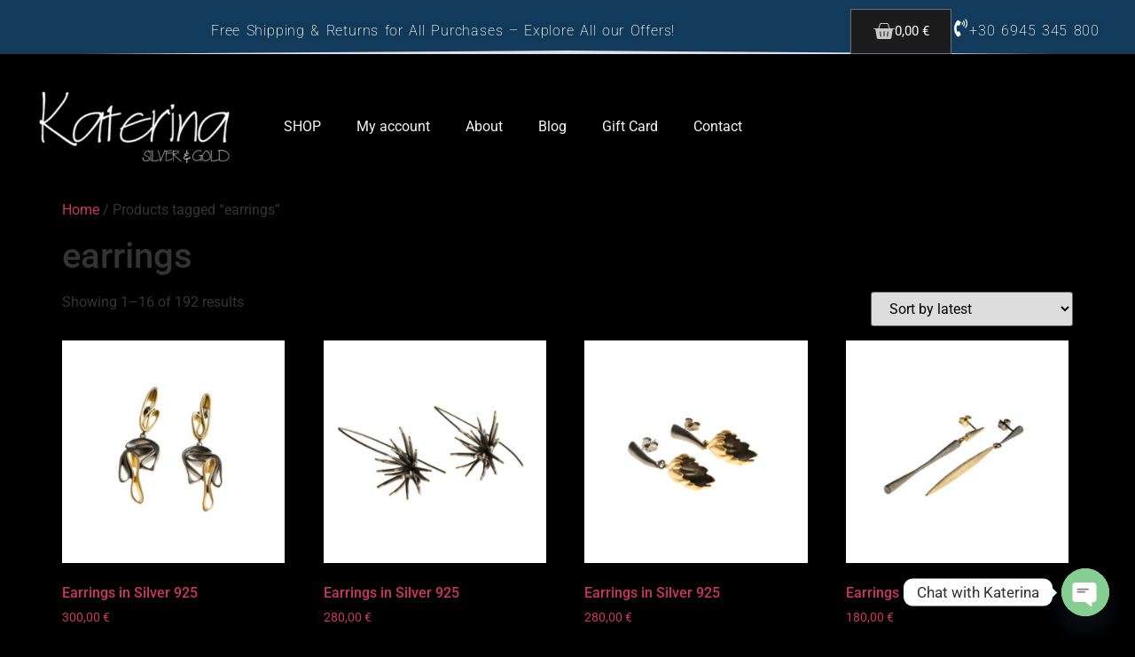

--- FILE ---
content_type: text/html; charset=UTF-8
request_url: https://katerina-jewels.com/product-tag/earrings/
body_size: 27284
content:
<!doctype html>
<html lang="en-US">
<head>
	<meta charset="UTF-8">
	<meta name="viewport" content="width=device-width, initial-scale=1">
	<link rel="profile" href="https://gmpg.org/xfn/11">
	<title>earrings &#8211; Katerina Jewels</title>
<meta name='robots' content='noindex, nofollow' />
<link rel="alternate" type="application/rss+xml" title="Katerina Jewels &raquo; Feed" href="https://katerina-jewels.com/feed/" />
<link rel="alternate" type="application/rss+xml" title="Katerina Jewels &raquo; Comments Feed" href="https://katerina-jewels.com/comments/feed/" />
<link rel="alternate" type="application/rss+xml" title="Katerina Jewels &raquo; earrings Tag Feed" href="https://katerina-jewels.com/product-tag/earrings/feed/" />
<style id='wp-img-auto-sizes-contain-inline-css'>
img:is([sizes=auto i],[sizes^="auto," i]){contain-intrinsic-size:3000px 1500px}
/*# sourceURL=wp-img-auto-sizes-contain-inline-css */
</style>
<style id='wp-emoji-styles-inline-css'>

	img.wp-smiley, img.emoji {
		display: inline !important;
		border: none !important;
		box-shadow: none !important;
		height: 1em !important;
		width: 1em !important;
		margin: 0 0.07em !important;
		vertical-align: -0.1em !important;
		background: none !important;
		padding: 0 !important;
	}
/*# sourceURL=wp-emoji-styles-inline-css */
</style>
<link rel='stylesheet' id='wp-block-library-css' href='https://katerina-jewels.com/wp-includes/css/dist/block-library/style.min.css?ver=6.9' media='all' />
<link rel='stylesheet' id='pwgc-wc-blocks-style-css' href='https://katerina-jewels.com/wp-content/plugins/pw-woocommerce-gift-cards/assets/css/blocks.css?ver=2.29' media='all' />
<style id='global-styles-inline-css'>
:root{--wp--preset--aspect-ratio--square: 1;--wp--preset--aspect-ratio--4-3: 4/3;--wp--preset--aspect-ratio--3-4: 3/4;--wp--preset--aspect-ratio--3-2: 3/2;--wp--preset--aspect-ratio--2-3: 2/3;--wp--preset--aspect-ratio--16-9: 16/9;--wp--preset--aspect-ratio--9-16: 9/16;--wp--preset--color--black: #000000;--wp--preset--color--cyan-bluish-gray: #abb8c3;--wp--preset--color--white: #ffffff;--wp--preset--color--pale-pink: #f78da7;--wp--preset--color--vivid-red: #cf2e2e;--wp--preset--color--luminous-vivid-orange: #ff6900;--wp--preset--color--luminous-vivid-amber: #fcb900;--wp--preset--color--light-green-cyan: #7bdcb5;--wp--preset--color--vivid-green-cyan: #00d084;--wp--preset--color--pale-cyan-blue: #8ed1fc;--wp--preset--color--vivid-cyan-blue: #0693e3;--wp--preset--color--vivid-purple: #9b51e0;--wp--preset--gradient--vivid-cyan-blue-to-vivid-purple: linear-gradient(135deg,rgb(6,147,227) 0%,rgb(155,81,224) 100%);--wp--preset--gradient--light-green-cyan-to-vivid-green-cyan: linear-gradient(135deg,rgb(122,220,180) 0%,rgb(0,208,130) 100%);--wp--preset--gradient--luminous-vivid-amber-to-luminous-vivid-orange: linear-gradient(135deg,rgb(252,185,0) 0%,rgb(255,105,0) 100%);--wp--preset--gradient--luminous-vivid-orange-to-vivid-red: linear-gradient(135deg,rgb(255,105,0) 0%,rgb(207,46,46) 100%);--wp--preset--gradient--very-light-gray-to-cyan-bluish-gray: linear-gradient(135deg,rgb(238,238,238) 0%,rgb(169,184,195) 100%);--wp--preset--gradient--cool-to-warm-spectrum: linear-gradient(135deg,rgb(74,234,220) 0%,rgb(151,120,209) 20%,rgb(207,42,186) 40%,rgb(238,44,130) 60%,rgb(251,105,98) 80%,rgb(254,248,76) 100%);--wp--preset--gradient--blush-light-purple: linear-gradient(135deg,rgb(255,206,236) 0%,rgb(152,150,240) 100%);--wp--preset--gradient--blush-bordeaux: linear-gradient(135deg,rgb(254,205,165) 0%,rgb(254,45,45) 50%,rgb(107,0,62) 100%);--wp--preset--gradient--luminous-dusk: linear-gradient(135deg,rgb(255,203,112) 0%,rgb(199,81,192) 50%,rgb(65,88,208) 100%);--wp--preset--gradient--pale-ocean: linear-gradient(135deg,rgb(255,245,203) 0%,rgb(182,227,212) 50%,rgb(51,167,181) 100%);--wp--preset--gradient--electric-grass: linear-gradient(135deg,rgb(202,248,128) 0%,rgb(113,206,126) 100%);--wp--preset--gradient--midnight: linear-gradient(135deg,rgb(2,3,129) 0%,rgb(40,116,252) 100%);--wp--preset--font-size--small: 13px;--wp--preset--font-size--medium: 20px;--wp--preset--font-size--large: 36px;--wp--preset--font-size--x-large: 42px;--wp--preset--spacing--20: 0.44rem;--wp--preset--spacing--30: 0.67rem;--wp--preset--spacing--40: 1rem;--wp--preset--spacing--50: 1.5rem;--wp--preset--spacing--60: 2.25rem;--wp--preset--spacing--70: 3.38rem;--wp--preset--spacing--80: 5.06rem;--wp--preset--shadow--natural: 6px 6px 9px rgba(0, 0, 0, 0.2);--wp--preset--shadow--deep: 12px 12px 50px rgba(0, 0, 0, 0.4);--wp--preset--shadow--sharp: 6px 6px 0px rgba(0, 0, 0, 0.2);--wp--preset--shadow--outlined: 6px 6px 0px -3px rgb(255, 255, 255), 6px 6px rgb(0, 0, 0);--wp--preset--shadow--crisp: 6px 6px 0px rgb(0, 0, 0);}:root { --wp--style--global--content-size: 800px;--wp--style--global--wide-size: 1200px; }:where(body) { margin: 0; }.wp-site-blocks > .alignleft { float: left; margin-right: 2em; }.wp-site-blocks > .alignright { float: right; margin-left: 2em; }.wp-site-blocks > .aligncenter { justify-content: center; margin-left: auto; margin-right: auto; }:where(.wp-site-blocks) > * { margin-block-start: 24px; margin-block-end: 0; }:where(.wp-site-blocks) > :first-child { margin-block-start: 0; }:where(.wp-site-blocks) > :last-child { margin-block-end: 0; }:root { --wp--style--block-gap: 24px; }:root :where(.is-layout-flow) > :first-child{margin-block-start: 0;}:root :where(.is-layout-flow) > :last-child{margin-block-end: 0;}:root :where(.is-layout-flow) > *{margin-block-start: 24px;margin-block-end: 0;}:root :where(.is-layout-constrained) > :first-child{margin-block-start: 0;}:root :where(.is-layout-constrained) > :last-child{margin-block-end: 0;}:root :where(.is-layout-constrained) > *{margin-block-start: 24px;margin-block-end: 0;}:root :where(.is-layout-flex){gap: 24px;}:root :where(.is-layout-grid){gap: 24px;}.is-layout-flow > .alignleft{float: left;margin-inline-start: 0;margin-inline-end: 2em;}.is-layout-flow > .alignright{float: right;margin-inline-start: 2em;margin-inline-end: 0;}.is-layout-flow > .aligncenter{margin-left: auto !important;margin-right: auto !important;}.is-layout-constrained > .alignleft{float: left;margin-inline-start: 0;margin-inline-end: 2em;}.is-layout-constrained > .alignright{float: right;margin-inline-start: 2em;margin-inline-end: 0;}.is-layout-constrained > .aligncenter{margin-left: auto !important;margin-right: auto !important;}.is-layout-constrained > :where(:not(.alignleft):not(.alignright):not(.alignfull)){max-width: var(--wp--style--global--content-size);margin-left: auto !important;margin-right: auto !important;}.is-layout-constrained > .alignwide{max-width: var(--wp--style--global--wide-size);}body .is-layout-flex{display: flex;}.is-layout-flex{flex-wrap: wrap;align-items: center;}.is-layout-flex > :is(*, div){margin: 0;}body .is-layout-grid{display: grid;}.is-layout-grid > :is(*, div){margin: 0;}body{padding-top: 0px;padding-right: 0px;padding-bottom: 0px;padding-left: 0px;}a:where(:not(.wp-element-button)){text-decoration: underline;}:root :where(.wp-element-button, .wp-block-button__link){background-color: #32373c;border-width: 0;color: #fff;font-family: inherit;font-size: inherit;font-style: inherit;font-weight: inherit;letter-spacing: inherit;line-height: inherit;padding-top: calc(0.667em + 2px);padding-right: calc(1.333em + 2px);padding-bottom: calc(0.667em + 2px);padding-left: calc(1.333em + 2px);text-decoration: none;text-transform: inherit;}.has-black-color{color: var(--wp--preset--color--black) !important;}.has-cyan-bluish-gray-color{color: var(--wp--preset--color--cyan-bluish-gray) !important;}.has-white-color{color: var(--wp--preset--color--white) !important;}.has-pale-pink-color{color: var(--wp--preset--color--pale-pink) !important;}.has-vivid-red-color{color: var(--wp--preset--color--vivid-red) !important;}.has-luminous-vivid-orange-color{color: var(--wp--preset--color--luminous-vivid-orange) !important;}.has-luminous-vivid-amber-color{color: var(--wp--preset--color--luminous-vivid-amber) !important;}.has-light-green-cyan-color{color: var(--wp--preset--color--light-green-cyan) !important;}.has-vivid-green-cyan-color{color: var(--wp--preset--color--vivid-green-cyan) !important;}.has-pale-cyan-blue-color{color: var(--wp--preset--color--pale-cyan-blue) !important;}.has-vivid-cyan-blue-color{color: var(--wp--preset--color--vivid-cyan-blue) !important;}.has-vivid-purple-color{color: var(--wp--preset--color--vivid-purple) !important;}.has-black-background-color{background-color: var(--wp--preset--color--black) !important;}.has-cyan-bluish-gray-background-color{background-color: var(--wp--preset--color--cyan-bluish-gray) !important;}.has-white-background-color{background-color: var(--wp--preset--color--white) !important;}.has-pale-pink-background-color{background-color: var(--wp--preset--color--pale-pink) !important;}.has-vivid-red-background-color{background-color: var(--wp--preset--color--vivid-red) !important;}.has-luminous-vivid-orange-background-color{background-color: var(--wp--preset--color--luminous-vivid-orange) !important;}.has-luminous-vivid-amber-background-color{background-color: var(--wp--preset--color--luminous-vivid-amber) !important;}.has-light-green-cyan-background-color{background-color: var(--wp--preset--color--light-green-cyan) !important;}.has-vivid-green-cyan-background-color{background-color: var(--wp--preset--color--vivid-green-cyan) !important;}.has-pale-cyan-blue-background-color{background-color: var(--wp--preset--color--pale-cyan-blue) !important;}.has-vivid-cyan-blue-background-color{background-color: var(--wp--preset--color--vivid-cyan-blue) !important;}.has-vivid-purple-background-color{background-color: var(--wp--preset--color--vivid-purple) !important;}.has-black-border-color{border-color: var(--wp--preset--color--black) !important;}.has-cyan-bluish-gray-border-color{border-color: var(--wp--preset--color--cyan-bluish-gray) !important;}.has-white-border-color{border-color: var(--wp--preset--color--white) !important;}.has-pale-pink-border-color{border-color: var(--wp--preset--color--pale-pink) !important;}.has-vivid-red-border-color{border-color: var(--wp--preset--color--vivid-red) !important;}.has-luminous-vivid-orange-border-color{border-color: var(--wp--preset--color--luminous-vivid-orange) !important;}.has-luminous-vivid-amber-border-color{border-color: var(--wp--preset--color--luminous-vivid-amber) !important;}.has-light-green-cyan-border-color{border-color: var(--wp--preset--color--light-green-cyan) !important;}.has-vivid-green-cyan-border-color{border-color: var(--wp--preset--color--vivid-green-cyan) !important;}.has-pale-cyan-blue-border-color{border-color: var(--wp--preset--color--pale-cyan-blue) !important;}.has-vivid-cyan-blue-border-color{border-color: var(--wp--preset--color--vivid-cyan-blue) !important;}.has-vivid-purple-border-color{border-color: var(--wp--preset--color--vivid-purple) !important;}.has-vivid-cyan-blue-to-vivid-purple-gradient-background{background: var(--wp--preset--gradient--vivid-cyan-blue-to-vivid-purple) !important;}.has-light-green-cyan-to-vivid-green-cyan-gradient-background{background: var(--wp--preset--gradient--light-green-cyan-to-vivid-green-cyan) !important;}.has-luminous-vivid-amber-to-luminous-vivid-orange-gradient-background{background: var(--wp--preset--gradient--luminous-vivid-amber-to-luminous-vivid-orange) !important;}.has-luminous-vivid-orange-to-vivid-red-gradient-background{background: var(--wp--preset--gradient--luminous-vivid-orange-to-vivid-red) !important;}.has-very-light-gray-to-cyan-bluish-gray-gradient-background{background: var(--wp--preset--gradient--very-light-gray-to-cyan-bluish-gray) !important;}.has-cool-to-warm-spectrum-gradient-background{background: var(--wp--preset--gradient--cool-to-warm-spectrum) !important;}.has-blush-light-purple-gradient-background{background: var(--wp--preset--gradient--blush-light-purple) !important;}.has-blush-bordeaux-gradient-background{background: var(--wp--preset--gradient--blush-bordeaux) !important;}.has-luminous-dusk-gradient-background{background: var(--wp--preset--gradient--luminous-dusk) !important;}.has-pale-ocean-gradient-background{background: var(--wp--preset--gradient--pale-ocean) !important;}.has-electric-grass-gradient-background{background: var(--wp--preset--gradient--electric-grass) !important;}.has-midnight-gradient-background{background: var(--wp--preset--gradient--midnight) !important;}.has-small-font-size{font-size: var(--wp--preset--font-size--small) !important;}.has-medium-font-size{font-size: var(--wp--preset--font-size--medium) !important;}.has-large-font-size{font-size: var(--wp--preset--font-size--large) !important;}.has-x-large-font-size{font-size: var(--wp--preset--font-size--x-large) !important;}
:root :where(.wp-block-pullquote){font-size: 1.5em;line-height: 1.6;}
/*# sourceURL=global-styles-inline-css */
</style>
<link rel='stylesheet' id='contact-form-7-css' href='https://katerina-jewels.com/wp-content/plugins/contact-form-7/includes/css/styles.css?ver=6.1.4' media='all' />
<link rel='stylesheet' id='woocommerce-layout-css' href='https://katerina-jewels.com/wp-content/plugins/woocommerce/assets/css/woocommerce-layout.css?ver=10.4.3' media='all' />
<link rel='stylesheet' id='woocommerce-smallscreen-css' href='https://katerina-jewels.com/wp-content/plugins/woocommerce/assets/css/woocommerce-smallscreen.css?ver=10.4.3' media='only screen and (max-width: 768px)' />
<link rel='stylesheet' id='woocommerce-general-css' href='https://katerina-jewels.com/wp-content/plugins/woocommerce/assets/css/woocommerce.css?ver=10.4.3' media='all' />
<style id='woocommerce-inline-inline-css'>
.woocommerce form .form-row .required { visibility: visible; }
/*# sourceURL=woocommerce-inline-inline-css */
</style>
<link rel='stylesheet' id='hello-elementor-css' href='https://katerina-jewels.com/wp-content/themes/hello-elementor/assets/css/reset.css?ver=3.4.4' media='all' />
<link rel='stylesheet' id='hello-elementor-theme-style-css' href='https://katerina-jewels.com/wp-content/themes/hello-elementor/assets/css/theme.css?ver=3.4.4' media='all' />
<link rel='stylesheet' id='hello-elementor-header-footer-css' href='https://katerina-jewels.com/wp-content/themes/hello-elementor/assets/css/header-footer.css?ver=3.4.4' media='all' />
<link rel='stylesheet' id='chld_thm_cfg_separate-css' href='https://katerina-jewels.com/wp-content/themes/katerina-jewels-new/ctc-style.css?ver=1.0.0.1733965365' media='all' />
<link rel='stylesheet' id='elementor-frontend-css' href='https://katerina-jewels.com/wp-content/plugins/elementor/assets/css/frontend.min.css?ver=3.34.1' media='all' />
<link rel='stylesheet' id='widget-woocommerce-menu-cart-css' href='https://katerina-jewels.com/wp-content/plugins/pro-elements/assets/css/widget-woocommerce-menu-cart.min.css?ver=3.31.3' media='all' />
<link rel='stylesheet' id='e-shapes-css' href='https://katerina-jewels.com/wp-content/plugins/elementor/assets/css/conditionals/shapes.min.css?ver=3.34.1' media='all' />
<link rel='stylesheet' id='widget-image-css' href='https://katerina-jewels.com/wp-content/plugins/elementor/assets/css/widget-image.min.css?ver=3.34.1' media='all' />
<link rel='stylesheet' id='widget-nav-menu-css' href='https://katerina-jewels.com/wp-content/plugins/pro-elements/assets/css/widget-nav-menu.min.css?ver=3.31.3' media='all' />
<link rel='stylesheet' id='e-sticky-css' href='https://katerina-jewels.com/wp-content/plugins/pro-elements/assets/css/modules/sticky.min.css?ver=3.31.3' media='all' />
<link rel='stylesheet' id='e-animation-pop-css' href='https://katerina-jewels.com/wp-content/plugins/elementor/assets/lib/animations/styles/e-animation-pop.min.css?ver=3.34.1' media='all' />
<link rel='stylesheet' id='widget-icon-box-css' href='https://katerina-jewels.com/wp-content/plugins/elementor/assets/css/widget-icon-box.min.css?ver=3.34.1' media='all' />
<link rel='stylesheet' id='widget-form-css' href='https://katerina-jewels.com/wp-content/plugins/pro-elements/assets/css/widget-form.min.css?ver=3.31.3' media='all' />
<link rel='stylesheet' id='widget-heading-css' href='https://katerina-jewels.com/wp-content/plugins/elementor/assets/css/widget-heading.min.css?ver=3.34.1' media='all' />
<link rel='stylesheet' id='widget-icon-list-css' href='https://katerina-jewels.com/wp-content/plugins/elementor/assets/css/widget-icon-list.min.css?ver=3.34.1' media='all' />
<link rel='stylesheet' id='elementor-icons-css' href='https://katerina-jewels.com/wp-content/plugins/elementor/assets/lib/eicons/css/elementor-icons.min.css?ver=5.45.0' media='all' />
<link rel='stylesheet' id='elementor-post-5826-css' href='https://katerina-jewels.com/wp-content/uploads/elementor/css/post-5826.css?ver=1768582255' media='all' />
<link rel='stylesheet' id='font-awesome-5-all-css' href='https://katerina-jewels.com/wp-content/plugins/elementor/assets/lib/font-awesome/css/all.min.css?ver=3.34.1' media='all' />
<link rel='stylesheet' id='font-awesome-4-shim-css' href='https://katerina-jewels.com/wp-content/plugins/elementor/assets/lib/font-awesome/css/v4-shims.min.css?ver=3.34.1' media='all' />
<link rel='stylesheet' id='elementor-post-16333-css' href='https://katerina-jewels.com/wp-content/uploads/elementor/css/post-16333.css?ver=1768582255' media='all' />
<link rel='stylesheet' id='elementor-post-16392-css' href='https://katerina-jewels.com/wp-content/uploads/elementor/css/post-16392.css?ver=1768582255' media='all' />
<link rel='stylesheet' id='e-woocommerce-notices-css' href='https://katerina-jewels.com/wp-content/plugins/pro-elements/assets/css/woocommerce-notices.min.css?ver=3.31.3' media='all' />
<link rel='stylesheet' id='chaty-front-css-css' href='https://katerina-jewels.com/wp-content/plugins/chaty/css/chaty-front.min.css?ver=3.4.81733701059' media='all' />
<link rel='stylesheet' id='ekit-widget-styles-css' href='https://katerina-jewels.com/wp-content/plugins/elementskit-lite/widgets/init/assets/css/widget-styles.css?ver=3.7.3' media='all' />
<link rel='stylesheet' id='ekit-responsive-css' href='https://katerina-jewels.com/wp-content/plugins/elementskit-lite/widgets/init/assets/css/responsive.css?ver=3.7.3' media='all' />
<link rel='stylesheet' id='eael-general-css' href='https://katerina-jewels.com/wp-content/plugins/essential-addons-for-elementor-lite/assets/front-end/css/view/general.min.css?ver=6.3.2' media='all' />
<link rel='stylesheet' id='elementor-gf-local-roboto-css' href='https://katerina-jewels.com/wp-content/uploads/elementor/google-fonts/css/roboto.css?ver=1742230362' media='all' />
<link rel='stylesheet' id='elementor-gf-local-notosans-css' href='https://katerina-jewels.com/wp-content/uploads/elementor/google-fonts/css/notosans.css?ver=1742230370' media='all' />
<link rel='stylesheet' id='elementor-icons-shared-0-css' href='https://katerina-jewels.com/wp-content/plugins/elementor/assets/lib/font-awesome/css/fontawesome.min.css?ver=5.15.3' media='all' />
<link rel='stylesheet' id='elementor-icons-fa-solid-css' href='https://katerina-jewels.com/wp-content/plugins/elementor/assets/lib/font-awesome/css/solid.min.css?ver=5.15.3' media='all' />
<link rel='stylesheet' id='elementor-icons-fa-regular-css' href='https://katerina-jewels.com/wp-content/plugins/elementor/assets/lib/font-awesome/css/regular.min.css?ver=5.15.3' media='all' />
<link rel='stylesheet' id='elementor-icons-fa-brands-css' href='https://katerina-jewels.com/wp-content/plugins/elementor/assets/lib/font-awesome/css/brands.min.css?ver=5.15.3' media='all' />
<script src="https://katerina-jewels.com/wp-includes/js/jquery/jquery.min.js?ver=3.7.1" id="jquery-core-js"></script>
<script src="https://katerina-jewels.com/wp-includes/js/jquery/jquery-migrate.min.js?ver=3.4.1" id="jquery-migrate-js"></script>
<script id="jquery-js-after">
if (typeof (window.wpfReadyList) == "undefined") {
			var v = jQuery.fn.jquery;
			if (v && parseInt(v) >= 3 && window.self === window.top) {
				var readyList=[];
				window.originalReadyMethod = jQuery.fn.ready;
				jQuery.fn.ready = function(){
					if(arguments.length && arguments.length > 0 && typeof arguments[0] === "function") {
						readyList.push({"c": this, "a": arguments});
					}
					return window.originalReadyMethod.apply( this, arguments );
				};
				window.wpfReadyList = readyList;
			}}
//# sourceURL=jquery-js-after
</script>
<script src="https://katerina-jewels.com/wp-content/plugins/woocommerce/assets/js/jquery-blockui/jquery.blockUI.min.js?ver=2.7.0-wc.10.4.3" id="wc-jquery-blockui-js" defer data-wp-strategy="defer"></script>
<script id="wc-add-to-cart-js-extra">
var wc_add_to_cart_params = {"ajax_url":"/wp-admin/admin-ajax.php","wc_ajax_url":"/?wc-ajax=%%endpoint%%","i18n_view_cart":"View cart","cart_url":"https://katerina-jewels.com/cart/","is_cart":"","cart_redirect_after_add":"no"};
//# sourceURL=wc-add-to-cart-js-extra
</script>
<script src="https://katerina-jewels.com/wp-content/plugins/woocommerce/assets/js/frontend/add-to-cart.min.js?ver=10.4.3" id="wc-add-to-cart-js" defer data-wp-strategy="defer"></script>
<script src="https://katerina-jewels.com/wp-content/plugins/woocommerce/assets/js/js-cookie/js.cookie.min.js?ver=2.1.4-wc.10.4.3" id="wc-js-cookie-js" defer data-wp-strategy="defer"></script>
<script id="woocommerce-js-extra">
var woocommerce_params = {"ajax_url":"/wp-admin/admin-ajax.php","wc_ajax_url":"/?wc-ajax=%%endpoint%%","i18n_password_show":"Show password","i18n_password_hide":"Hide password"};
//# sourceURL=woocommerce-js-extra
</script>
<script src="https://katerina-jewels.com/wp-content/plugins/woocommerce/assets/js/frontend/woocommerce.min.js?ver=10.4.3" id="woocommerce-js" defer data-wp-strategy="defer"></script>
<script src="https://katerina-jewels.com/wp-content/plugins/elementor/assets/lib/font-awesome/js/v4-shims.min.js?ver=3.34.1" id="font-awesome-4-shim-js"></script>
<link rel="https://api.w.org/" href="https://katerina-jewels.com/wp-json/" /><link rel="alternate" title="JSON" type="application/json" href="https://katerina-jewels.com/wp-json/wp/v2/product_tag/27" /><link rel="EditURI" type="application/rsd+xml" title="RSD" href="https://katerina-jewels.com/xmlrpc.php?rsd" />
<meta name="generator" content="WordPress 6.9" />
<meta name="generator" content="WooCommerce 10.4.3" />
<!-- Analytics by WP Statistics - https://wp-statistics.com -->
	<noscript><style>.woocommerce-product-gallery{ opacity: 1 !important; }</style></noscript>
				<style>
				.e-con.e-parent:nth-of-type(n+4):not(.e-lazyloaded):not(.e-no-lazyload),
				.e-con.e-parent:nth-of-type(n+4):not(.e-lazyloaded):not(.e-no-lazyload) * {
					background-image: none !important;
				}
				@media screen and (max-height: 1024px) {
					.e-con.e-parent:nth-of-type(n+3):not(.e-lazyloaded):not(.e-no-lazyload),
					.e-con.e-parent:nth-of-type(n+3):not(.e-lazyloaded):not(.e-no-lazyload) * {
						background-image: none !important;
					}
				}
				@media screen and (max-height: 640px) {
					.e-con.e-parent:nth-of-type(n+2):not(.e-lazyloaded):not(.e-no-lazyload),
					.e-con.e-parent:nth-of-type(n+2):not(.e-lazyloaded):not(.e-no-lazyload) * {
						background-image: none !important;
					}
				}
			</style>
						<meta name="theme-color" content="#000000">
			<link rel="icon" href="https://katerina-jewels.com/wp-content/uploads/2024/07/cropped-favicon-32x32.png" sizes="32x32" />
<link rel="icon" href="https://katerina-jewels.com/wp-content/uploads/2024/07/cropped-favicon-192x192.png" sizes="192x192" />
<link rel="apple-touch-icon" href="https://katerina-jewels.com/wp-content/uploads/2024/07/cropped-favicon-180x180.png" />
<meta name="msapplication-TileImage" content="https://katerina-jewels.com/wp-content/uploads/2024/07/cropped-favicon-270x270.png" />
</head>
<body class="archive tax-product_tag term-earrings term-27 wp-custom-logo wp-embed-responsive wp-theme-hello-elementor wp-child-theme-katerina-jewels-new theme-hello-elementor woocommerce woocommerce-page woocommerce-no-js hello-elementor-default e-wc-error-notice e-wc-message-notice elementor-default elementor-kit-5826">


<a class="skip-link screen-reader-text" href="#content">Skip to content</a>

		<header data-elementor-type="header" data-elementor-id="16333" class="elementor elementor-16333 elementor-location-header" data-elementor-post-type="elementor_library">
			<div class="elementor-element elementor-element-555d455 elementor-hidden-mobile e-flex e-con-boxed e-con e-parent" data-id="555d455" data-element_type="container" data-settings="{&quot;background_background&quot;:&quot;classic&quot;,&quot;shape_divider_bottom&quot;:&quot;triangle&quot;}">
					<div class="e-con-inner">
				<div class="elementor-shape elementor-shape-bottom" aria-hidden="true" data-negative="false">
			<svg xmlns="http://www.w3.org/2000/svg" viewBox="0 0 1000 100" preserveAspectRatio="none">
	<path class="elementor-shape-fill" d="M500,98.9L0,6.1V0h1000v6.1L500,98.9z"/>
</svg>		</div>
				<div class="elementor-element elementor-element-416a075 elementor-widget elementor-widget-text-editor" data-id="416a075" data-element_type="widget" data-widget_type="text-editor.default">
				<div class="elementor-widget-container">
									<p>Free Shipping &amp; Returns for All Purchases &#8211; Explore All our Offers!</p>								</div>
				</div>
				<div class="elementor-element elementor-element-25e00a5 toggle-icon--basket-solid elementor-menu-cart--empty-indicator-hide remove-item-position--middle elementor-menu-cart--items-indicator-bubble elementor-menu-cart--show-subtotal-yes elementor-menu-cart--cart-type-side-cart elementor-menu-cart--show-remove-button-yes elementor-widget elementor-widget-woocommerce-menu-cart" data-id="25e00a5" data-element_type="widget" data-settings="{&quot;cart_type&quot;:&quot;side-cart&quot;,&quot;open_cart&quot;:&quot;click&quot;,&quot;automatically_open_cart&quot;:&quot;no&quot;}" data-widget_type="woocommerce-menu-cart.default">
				<div class="elementor-widget-container">
							<div class="elementor-menu-cart__wrapper">
							<div class="elementor-menu-cart__toggle_wrapper">
					<div class="elementor-menu-cart__container elementor-lightbox" aria-hidden="true">
						<div class="elementor-menu-cart__main" aria-hidden="true">
									<div class="elementor-menu-cart__close-button">
					</div>
									<div class="widget_shopping_cart_content">
															</div>
						</div>
					</div>
							<div class="elementor-menu-cart__toggle elementor-button-wrapper">
			<a id="elementor-menu-cart__toggle_button" href="#" class="elementor-menu-cart__toggle_button elementor-button elementor-size-sm" aria-expanded="false">
				<span class="elementor-button-text"><span class="woocommerce-Price-amount amount"><bdi>0,00&nbsp;<span class="woocommerce-Price-currencySymbol">&euro;</span></bdi></span></span>
				<span class="elementor-button-icon">
					<span class="elementor-button-icon-qty" data-counter="0">0</span>
					<i class="eicon-basket-solid"></i>					<span class="elementor-screen-only">Cart</span>
				</span>
			</a>
		</div>
						</div>
					</div> <!-- close elementor-menu-cart__wrapper -->
						</div>
				</div>
				<div class="elementor-element elementor-element-a6ea622 elementor-view-default elementor-widget elementor-widget-icon" data-id="a6ea622" data-element_type="widget" data-widget_type="icon.default">
				<div class="elementor-widget-container">
							<div class="elementor-icon-wrapper">
			<div class="elementor-icon">
			<i aria-hidden="true" class="fas fa-phone-volume"></i>			</div>
		</div>
						</div>
				</div>
				<div class="elementor-element elementor-element-de2e70c elementor-widget elementor-widget-text-editor" data-id="de2e70c" data-element_type="widget" data-widget_type="text-editor.default">
				<div class="elementor-widget-container">
									<p>+30 6945 345 800</p>								</div>
				</div>
					</div>
				</div>
		<div class="elementor-element elementor-element-e99ce77 e-flex e-con-boxed e-con e-parent" data-id="e99ce77" data-element_type="container" data-settings="{&quot;background_background&quot;:&quot;classic&quot;,&quot;sticky&quot;:&quot;top&quot;,&quot;sticky_on&quot;:[&quot;desktop&quot;],&quot;sticky_offset&quot;:0,&quot;sticky_effects_offset&quot;:0,&quot;sticky_anchor_link_offset&quot;:0}">
					<div class="e-con-inner">
				<div class="elementor-element elementor-element-e453730 elementor-widget-mobile__width-inherit elementor-widget elementor-widget-theme-site-logo elementor-widget-image" data-id="e453730" data-element_type="widget" data-widget_type="theme-site-logo.default">
				<div class="elementor-widget-container">
											<a href="https://katerina-jewels.com">
			<img width="225" height="94" src="https://katerina-jewels.com/wp-content/uploads/2024/07/logo.png" class="attachment-full size-full wp-image-15215" alt="logo" srcset="https://katerina-jewels.com/wp-content/uploads/2024/07/logo.png 225w, https://katerina-jewels.com/wp-content/uploads/2024/07/logo-18x8.png 18w" sizes="(max-width: 225px) 100vw, 225px" />				</a>
											</div>
				</div>
				<div class="elementor-element elementor-element-9db4ec9 elementor-widget-mobile__width-inherit elementor-nav-menu--dropdown-tablet elementor-nav-menu__text-align-aside elementor-nav-menu--toggle elementor-nav-menu--burger elementor-widget elementor-widget-nav-menu" data-id="9db4ec9" data-element_type="widget" data-settings="{&quot;layout&quot;:&quot;horizontal&quot;,&quot;submenu_icon&quot;:{&quot;value&quot;:&quot;&lt;i class=\&quot;fas fa-caret-down\&quot;&gt;&lt;\/i&gt;&quot;,&quot;library&quot;:&quot;fa-solid&quot;},&quot;toggle&quot;:&quot;burger&quot;}" data-widget_type="nav-menu.default">
				<div class="elementor-widget-container">
								<nav aria-label="Menu" class="elementor-nav-menu--main elementor-nav-menu__container elementor-nav-menu--layout-horizontal e--pointer-underline e--animation-fade">
				<ul id="menu-1-9db4ec9" class="elementor-nav-menu"><li class="menu-item menu-item-type-post_type menu-item-object-page menu-item-5261"><a href="https://katerina-jewels.com/shop-2/" class="elementor-item">SHOP</a></li>
<li class="menu-item menu-item-type-post_type menu-item-object-page menu-item-16898"><a href="https://katerina-jewels.com/my-account/" class="elementor-item">My account</a></li>
<li class="menu-item menu-item-type-post_type menu-item-object-page menu-item-14664"><a href="https://katerina-jewels.com/about/" class="elementor-item">About</a></li>
<li class="menu-item menu-item-type-post_type menu-item-object-page menu-item-19"><a href="https://katerina-jewels.com/blog/" class="elementor-item">Blog</a></li>
<li class="menu-item menu-item-type-custom menu-item-object-custom menu-item-12992"><a href="https://katerina-jewels.com/001/product/gift-card/" class="elementor-item">Gift Card</a></li>
<li class="menu-item menu-item-type-post_type menu-item-object-page menu-item-16879"><a href="https://katerina-jewels.com/contact/" class="elementor-item">Contact</a></li>
</ul>			</nav>
					<div class="elementor-menu-toggle" role="button" tabindex="0" aria-label="Menu Toggle" aria-expanded="false">
			<i aria-hidden="true" role="presentation" class="elementor-menu-toggle__icon--open eicon-menu-bar"></i><i aria-hidden="true" role="presentation" class="elementor-menu-toggle__icon--close eicon-close"></i>		</div>
					<nav class="elementor-nav-menu--dropdown elementor-nav-menu__container" aria-hidden="true">
				<ul id="menu-2-9db4ec9" class="elementor-nav-menu"><li class="menu-item menu-item-type-post_type menu-item-object-page menu-item-5261"><a href="https://katerina-jewels.com/shop-2/" class="elementor-item" tabindex="-1">SHOP</a></li>
<li class="menu-item menu-item-type-post_type menu-item-object-page menu-item-16898"><a href="https://katerina-jewels.com/my-account/" class="elementor-item" tabindex="-1">My account</a></li>
<li class="menu-item menu-item-type-post_type menu-item-object-page menu-item-14664"><a href="https://katerina-jewels.com/about/" class="elementor-item" tabindex="-1">About</a></li>
<li class="menu-item menu-item-type-post_type menu-item-object-page menu-item-19"><a href="https://katerina-jewels.com/blog/" class="elementor-item" tabindex="-1">Blog</a></li>
<li class="menu-item menu-item-type-custom menu-item-object-custom menu-item-12992"><a href="https://katerina-jewels.com/001/product/gift-card/" class="elementor-item" tabindex="-1">Gift Card</a></li>
<li class="menu-item menu-item-type-post_type menu-item-object-page menu-item-16879"><a href="https://katerina-jewels.com/contact/" class="elementor-item" tabindex="-1">Contact</a></li>
</ul>			</nav>
						</div>
				</div>
					</div>
				</div>
				</header>
		<div id="primary" class="content-area"><main id="main" class="site-main" role="main"><nav class="woocommerce-breadcrumb" aria-label="Breadcrumb"><a href="https://katerina-jewels.com">Home</a>&nbsp;&#47;&nbsp;Products tagged &ldquo;earrings&rdquo;</nav><header class="woocommerce-products-header">
			<h1 class="woocommerce-products-header__title page-title">earrings</h1>
	
	</header>
<div class="woocommerce-notices-wrapper"></div><p class="woocommerce-result-count" role="alert" aria-relevant="all" data-is-sorted-by="true">
	Showing 1&ndash;16 of 192 results<span class="screen-reader-text">Sorted by latest</span></p>
<form class="woocommerce-ordering" method="get">
		<select
		name="orderby"
		class="orderby"
					aria-label="Shop order"
			>
					<option value="popularity" >Sort by popularity</option>
					<option value="date"  selected='selected'>Sort by latest</option>
					<option value="price" >Sort by price: low to high</option>
					<option value="price-desc" >Sort by price: high to low</option>
			</select>
	<input type="hidden" name="paged" value="1" />
	</form>
<ul class="products columns-4">
<li class="product type-product post-17707 status-publish first instock product_cat-earrings product_cat-silver product_tag-earrings product_tag-gold-plated product_tag-oxidized product_tag-silver has-post-thumbnail shipping-taxable purchasable product-type-simple">
	<a href="https://katerina-jewels.com/product/earrings-in-silver-925-34/" class="woocommerce-LoopProduct-link woocommerce-loop-product__link"><img fetchpriority="high" width="300" height="300" src="https://katerina-jewels.com/wp-content/uploads/2025/01/Katerina-Jewelry-46-300x300.jpg" class="attachment-woocommerce_thumbnail size-woocommerce_thumbnail" alt="Earrings in Silver 925" decoding="async" srcset="https://katerina-jewels.com/wp-content/uploads/2025/01/Katerina-Jewelry-46-300x300.jpg 300w, https://katerina-jewels.com/wp-content/uploads/2025/01/Katerina-Jewelry-46-150x150.jpg 150w, https://katerina-jewels.com/wp-content/uploads/2025/01/Katerina-Jewelry-46-768x768.jpg 768w, https://katerina-jewels.com/wp-content/uploads/2025/01/Katerina-Jewelry-46-1536x1536.jpg 1536w, https://katerina-jewels.com/wp-content/uploads/2025/01/Katerina-Jewelry-46-2048x2048.jpg 2048w, https://katerina-jewels.com/wp-content/uploads/2025/01/Katerina-Jewelry-46-600x600.jpg 600w, https://katerina-jewels.com/wp-content/uploads/2025/01/Katerina-Jewelry-46-100x100.jpg 100w" sizes="(max-width: 300px) 100vw, 300px" /><h2 class="woocommerce-loop-product__title">Earrings in Silver 925</h2>
	<span class="price"><span class="woocommerce-Price-amount amount"><bdi>300,00&nbsp;<span class="woocommerce-Price-currencySymbol">&euro;</span></bdi></span></span>
</a><a href="/product-tag/earrings/?add-to-cart=17707" aria-describedby="woocommerce_loop_add_to_cart_link_describedby_17707" data-quantity="1" class="button product_type_simple add_to_cart_button ajax_add_to_cart" data-product_id="17707" data-product_sku="" aria-label="Add to cart: &ldquo;Earrings in Silver 925&rdquo;" rel="nofollow" data-success_message="&ldquo;Earrings in Silver 925&rdquo; has been added to your cart" role="button">Add to cart</a>	<span id="woocommerce_loop_add_to_cart_link_describedby_17707" class="screen-reader-text">
			</span>
</li>
<li class="product type-product post-17702 status-publish instock product_cat-earrings product_cat-silver product_tag-earrings product_tag-oxidized product_tag-silver has-post-thumbnail shipping-taxable purchasable product-type-simple">
	<a href="https://katerina-jewels.com/product/earrings-in-silver-925-33/" class="woocommerce-LoopProduct-link woocommerce-loop-product__link"><img width="300" height="300" src="https://katerina-jewels.com/wp-content/uploads/2025/01/Katerina-Jewelry-25-300x300.jpg" class="attachment-woocommerce_thumbnail size-woocommerce_thumbnail" alt="Earrings in Silver 925" decoding="async" srcset="https://katerina-jewels.com/wp-content/uploads/2025/01/Katerina-Jewelry-25-300x300.jpg 300w, https://katerina-jewels.com/wp-content/uploads/2025/01/Katerina-Jewelry-25-150x150.jpg 150w, https://katerina-jewels.com/wp-content/uploads/2025/01/Katerina-Jewelry-25-768x768.jpg 768w, https://katerina-jewels.com/wp-content/uploads/2025/01/Katerina-Jewelry-25-1536x1536.jpg 1536w, https://katerina-jewels.com/wp-content/uploads/2025/01/Katerina-Jewelry-25-2048x2048.jpg 2048w, https://katerina-jewels.com/wp-content/uploads/2025/01/Katerina-Jewelry-25-600x600.jpg 600w, https://katerina-jewels.com/wp-content/uploads/2025/01/Katerina-Jewelry-25-100x100.jpg 100w" sizes="(max-width: 300px) 100vw, 300px" /><h2 class="woocommerce-loop-product__title">Earrings in Silver 925</h2>
	<span class="price"><span class="woocommerce-Price-amount amount"><bdi>280,00&nbsp;<span class="woocommerce-Price-currencySymbol">&euro;</span></bdi></span></span>
</a><a href="/product-tag/earrings/?add-to-cart=17702" aria-describedby="woocommerce_loop_add_to_cart_link_describedby_17702" data-quantity="1" class="button product_type_simple add_to_cart_button ajax_add_to_cart" data-product_id="17702" data-product_sku="" aria-label="Add to cart: &ldquo;Earrings in Silver 925&rdquo;" rel="nofollow" data-success_message="&ldquo;Earrings in Silver 925&rdquo; has been added to your cart" role="button">Add to cart</a>	<span id="woocommerce_loop_add_to_cart_link_describedby_17702" class="screen-reader-text">
			</span>
</li>
<li class="product type-product post-17697 status-publish instock product_cat-earrings product_cat-silver product_tag-earrings product_tag-gold-plated product_tag-oxidized product_tag-silver has-post-thumbnail shipping-taxable purchasable product-type-simple">
	<a href="https://katerina-jewels.com/product/earrings-in-silver-925-32/" class="woocommerce-LoopProduct-link woocommerce-loop-product__link"><img loading="lazy" width="300" height="300" src="https://katerina-jewels.com/wp-content/uploads/2025/01/Katerina-Jewelry-33-300x300.jpg" class="attachment-woocommerce_thumbnail size-woocommerce_thumbnail" alt="Earrings in Silver 925" decoding="async" srcset="https://katerina-jewels.com/wp-content/uploads/2025/01/Katerina-Jewelry-33-300x300.jpg 300w, https://katerina-jewels.com/wp-content/uploads/2025/01/Katerina-Jewelry-33-150x150.jpg 150w, https://katerina-jewels.com/wp-content/uploads/2025/01/Katerina-Jewelry-33-768x768.jpg 768w, https://katerina-jewels.com/wp-content/uploads/2025/01/Katerina-Jewelry-33-1536x1536.jpg 1536w, https://katerina-jewels.com/wp-content/uploads/2025/01/Katerina-Jewelry-33-2048x2048.jpg 2048w, https://katerina-jewels.com/wp-content/uploads/2025/01/Katerina-Jewelry-33-600x600.jpg 600w, https://katerina-jewels.com/wp-content/uploads/2025/01/Katerina-Jewelry-33-100x100.jpg 100w" sizes="(max-width: 300px) 100vw, 300px" /><h2 class="woocommerce-loop-product__title">Earrings in Silver 925</h2>
	<span class="price"><span class="woocommerce-Price-amount amount"><bdi>280,00&nbsp;<span class="woocommerce-Price-currencySymbol">&euro;</span></bdi></span></span>
</a><a href="/product-tag/earrings/?add-to-cart=17697" aria-describedby="woocommerce_loop_add_to_cart_link_describedby_17697" data-quantity="1" class="button product_type_simple add_to_cart_button ajax_add_to_cart" data-product_id="17697" data-product_sku="" aria-label="Add to cart: &ldquo;Earrings in Silver 925&rdquo;" rel="nofollow" data-success_message="&ldquo;Earrings in Silver 925&rdquo; has been added to your cart" role="button">Add to cart</a>	<span id="woocommerce_loop_add_to_cart_link_describedby_17697" class="screen-reader-text">
			</span>
</li>
<li class="product type-product post-17685 status-publish last instock product_cat-earrings product_cat-silver product_tag-earrings product_tag-gold-plated product_tag-oxidized product_tag-silver has-post-thumbnail shipping-taxable purchasable product-type-simple">
	<a href="https://katerina-jewels.com/product/earrings-in-silver-925-31/" class="woocommerce-LoopProduct-link woocommerce-loop-product__link"><img loading="lazy" width="300" height="300" src="https://katerina-jewels.com/wp-content/uploads/2025/01/Katerina-Jewelry-76-300x300.jpg" class="attachment-woocommerce_thumbnail size-woocommerce_thumbnail" alt="Earrings in Silver 925" decoding="async" srcset="https://katerina-jewels.com/wp-content/uploads/2025/01/Katerina-Jewelry-76-300x300.jpg 300w, https://katerina-jewels.com/wp-content/uploads/2025/01/Katerina-Jewelry-76-150x150.jpg 150w, https://katerina-jewels.com/wp-content/uploads/2025/01/Katerina-Jewelry-76-768x768.jpg 768w, https://katerina-jewels.com/wp-content/uploads/2025/01/Katerina-Jewelry-76-1536x1536.jpg 1536w, https://katerina-jewels.com/wp-content/uploads/2025/01/Katerina-Jewelry-76-2048x2048.jpg 2048w, https://katerina-jewels.com/wp-content/uploads/2025/01/Katerina-Jewelry-76-600x600.jpg 600w, https://katerina-jewels.com/wp-content/uploads/2025/01/Katerina-Jewelry-76-100x100.jpg 100w" sizes="(max-width: 300px) 100vw, 300px" /><h2 class="woocommerce-loop-product__title">Earrings in Silver 925</h2>
	<span class="price"><span class="woocommerce-Price-amount amount"><bdi>180,00&nbsp;<span class="woocommerce-Price-currencySymbol">&euro;</span></bdi></span></span>
</a><a href="/product-tag/earrings/?add-to-cart=17685" aria-describedby="woocommerce_loop_add_to_cart_link_describedby_17685" data-quantity="1" class="button product_type_simple add_to_cart_button ajax_add_to_cart" data-product_id="17685" data-product_sku="" aria-label="Add to cart: &ldquo;Earrings in Silver 925&rdquo;" rel="nofollow" data-success_message="&ldquo;Earrings in Silver 925&rdquo; has been added to your cart" role="button">Add to cart</a>	<span id="woocommerce_loop_add_to_cart_link_describedby_17685" class="screen-reader-text">
			</span>
</li>
<li class="product type-product post-17684 status-publish first instock product_cat-earrings product_cat-silver product_tag-earrings product_tag-gold-plated product_tag-oxidized product_tag-silver has-post-thumbnail shipping-taxable purchasable product-type-simple">
	<a href="https://katerina-jewels.com/product/earrings-in-silver-925-30/" class="woocommerce-LoopProduct-link woocommerce-loop-product__link"><img loading="lazy" width="300" height="300" src="https://katerina-jewels.com/wp-content/uploads/2025/01/Katerina-Jewelry-119-300x300.jpg" class="attachment-woocommerce_thumbnail size-woocommerce_thumbnail" alt="Earrings in Silver 925" decoding="async" srcset="https://katerina-jewels.com/wp-content/uploads/2025/01/Katerina-Jewelry-119-300x300.jpg 300w, https://katerina-jewels.com/wp-content/uploads/2025/01/Katerina-Jewelry-119-150x150.jpg 150w, https://katerina-jewels.com/wp-content/uploads/2025/01/Katerina-Jewelry-119-768x768.jpg 768w, https://katerina-jewels.com/wp-content/uploads/2025/01/Katerina-Jewelry-119-1536x1536.jpg 1536w, https://katerina-jewels.com/wp-content/uploads/2025/01/Katerina-Jewelry-119-2048x2048.jpg 2048w, https://katerina-jewels.com/wp-content/uploads/2025/01/Katerina-Jewelry-119-600x600.jpg 600w, https://katerina-jewels.com/wp-content/uploads/2025/01/Katerina-Jewelry-119-100x100.jpg 100w" sizes="(max-width: 300px) 100vw, 300px" /><h2 class="woocommerce-loop-product__title">Earrings in Silver 925</h2>
	<span class="price"><span class="woocommerce-Price-amount amount"><bdi>150,00&nbsp;<span class="woocommerce-Price-currencySymbol">&euro;</span></bdi></span></span>
</a><a href="/product-tag/earrings/?add-to-cart=17684" aria-describedby="woocommerce_loop_add_to_cart_link_describedby_17684" data-quantity="1" class="button product_type_simple add_to_cart_button ajax_add_to_cart" data-product_id="17684" data-product_sku="" aria-label="Add to cart: &ldquo;Earrings in Silver 925&rdquo;" rel="nofollow" data-success_message="&ldquo;Earrings in Silver 925&rdquo; has been added to your cart" role="button">Add to cart</a>	<span id="woocommerce_loop_add_to_cart_link_describedby_17684" class="screen-reader-text">
			</span>
</li>
<li class="product type-product post-17683 status-publish instock product_cat-earrings product_cat-silver product_tag-earrings product_tag-gold-plated product_tag-oxidized product_tag-silver has-post-thumbnail shipping-taxable purchasable product-type-simple">
	<a href="https://katerina-jewels.com/product/earrings-in-silver-925-29/" class="woocommerce-LoopProduct-link woocommerce-loop-product__link"><img loading="lazy" width="300" height="300" src="https://katerina-jewels.com/wp-content/uploads/2025/01/Katerina-Jewelry-121-300x300.jpg" class="attachment-woocommerce_thumbnail size-woocommerce_thumbnail" alt="Earrings in Silver 925" decoding="async" srcset="https://katerina-jewels.com/wp-content/uploads/2025/01/Katerina-Jewelry-121-300x300.jpg 300w, https://katerina-jewels.com/wp-content/uploads/2025/01/Katerina-Jewelry-121-150x150.jpg 150w, https://katerina-jewels.com/wp-content/uploads/2025/01/Katerina-Jewelry-121-768x768.jpg 768w, https://katerina-jewels.com/wp-content/uploads/2025/01/Katerina-Jewelry-121-1536x1536.jpg 1536w, https://katerina-jewels.com/wp-content/uploads/2025/01/Katerina-Jewelry-121-2048x2048.jpg 2048w, https://katerina-jewels.com/wp-content/uploads/2025/01/Katerina-Jewelry-121-600x600.jpg 600w, https://katerina-jewels.com/wp-content/uploads/2025/01/Katerina-Jewelry-121-100x100.jpg 100w" sizes="(max-width: 300px) 100vw, 300px" /><h2 class="woocommerce-loop-product__title">Earrings in Silver 925</h2>
	<span class="price"><span class="woocommerce-Price-amount amount"><bdi>150,00&nbsp;<span class="woocommerce-Price-currencySymbol">&euro;</span></bdi></span></span>
</a><a href="/product-tag/earrings/?add-to-cart=17683" aria-describedby="woocommerce_loop_add_to_cart_link_describedby_17683" data-quantity="1" class="button product_type_simple add_to_cart_button ajax_add_to_cart" data-product_id="17683" data-product_sku="" aria-label="Add to cart: &ldquo;Earrings in Silver 925&rdquo;" rel="nofollow" data-success_message="&ldquo;Earrings in Silver 925&rdquo; has been added to your cart" role="button">Add to cart</a>	<span id="woocommerce_loop_add_to_cart_link_describedby_17683" class="screen-reader-text">
			</span>
</li>
<li class="product type-product post-17682 status-publish instock product_cat-earrings product_cat-silver product_tag-earrings product_tag-gold-plated product_tag-oxidized product_tag-silver has-post-thumbnail shipping-taxable purchasable product-type-simple">
	<a href="https://katerina-jewels.com/product/earrings-in-silver-925-28/" class="woocommerce-LoopProduct-link woocommerce-loop-product__link"><img loading="lazy" width="300" height="300" src="https://katerina-jewels.com/wp-content/uploads/2025/01/Katerina-Jewelry-47-300x300.jpg" class="attachment-woocommerce_thumbnail size-woocommerce_thumbnail" alt="Earrings in Silver 925" decoding="async" srcset="https://katerina-jewels.com/wp-content/uploads/2025/01/Katerina-Jewelry-47-300x300.jpg 300w, https://katerina-jewels.com/wp-content/uploads/2025/01/Katerina-Jewelry-47-150x150.jpg 150w, https://katerina-jewels.com/wp-content/uploads/2025/01/Katerina-Jewelry-47-768x768.jpg 768w, https://katerina-jewels.com/wp-content/uploads/2025/01/Katerina-Jewelry-47-1536x1536.jpg 1536w, https://katerina-jewels.com/wp-content/uploads/2025/01/Katerina-Jewelry-47-2048x2048.jpg 2048w, https://katerina-jewels.com/wp-content/uploads/2025/01/Katerina-Jewelry-47-600x600.jpg 600w, https://katerina-jewels.com/wp-content/uploads/2025/01/Katerina-Jewelry-47-100x100.jpg 100w" sizes="(max-width: 300px) 100vw, 300px" /><h2 class="woocommerce-loop-product__title">Earrings in Silver 925</h2>
	<span class="price"><span class="woocommerce-Price-amount amount"><bdi>200,00&nbsp;<span class="woocommerce-Price-currencySymbol">&euro;</span></bdi></span></span>
</a><a href="/product-tag/earrings/?add-to-cart=17682" aria-describedby="woocommerce_loop_add_to_cart_link_describedby_17682" data-quantity="1" class="button product_type_simple add_to_cart_button ajax_add_to_cart" data-product_id="17682" data-product_sku="" aria-label="Add to cart: &ldquo;Earrings in Silver 925&rdquo;" rel="nofollow" data-success_message="&ldquo;Earrings in Silver 925&rdquo; has been added to your cart" role="button">Add to cart</a>	<span id="woocommerce_loop_add_to_cart_link_describedby_17682" class="screen-reader-text">
			</span>
</li>
<li class="product type-product post-17680 status-publish last instock product_cat-earrings product_cat-silver product_tag-earrings product_tag-gold-plated product_tag-oxidized product_tag-silver has-post-thumbnail shipping-taxable purchasable product-type-simple">
	<a href="https://katerina-jewels.com/product/earrings-in-silver-925-27/" class="woocommerce-LoopProduct-link woocommerce-loop-product__link"><img loading="lazy" width="300" height="300" src="https://katerina-jewels.com/wp-content/uploads/2025/01/Katerina-Jewelry-44-300x300.jpg" class="attachment-woocommerce_thumbnail size-woocommerce_thumbnail" alt="Earrings in Silver 925" decoding="async" srcset="https://katerina-jewels.com/wp-content/uploads/2025/01/Katerina-Jewelry-44-300x300.jpg 300w, https://katerina-jewels.com/wp-content/uploads/2025/01/Katerina-Jewelry-44-150x150.jpg 150w, https://katerina-jewels.com/wp-content/uploads/2025/01/Katerina-Jewelry-44-768x768.jpg 768w, https://katerina-jewels.com/wp-content/uploads/2025/01/Katerina-Jewelry-44-1536x1536.jpg 1536w, https://katerina-jewels.com/wp-content/uploads/2025/01/Katerina-Jewelry-44-2048x2048.jpg 2048w, https://katerina-jewels.com/wp-content/uploads/2025/01/Katerina-Jewelry-44-600x600.jpg 600w, https://katerina-jewels.com/wp-content/uploads/2025/01/Katerina-Jewelry-44-100x100.jpg 100w" sizes="(max-width: 300px) 100vw, 300px" /><h2 class="woocommerce-loop-product__title">Earrings in Silver 925</h2>
	<span class="price"><span class="woocommerce-Price-amount amount"><bdi>170,00&nbsp;<span class="woocommerce-Price-currencySymbol">&euro;</span></bdi></span></span>
</a><a href="/product-tag/earrings/?add-to-cart=17680" aria-describedby="woocommerce_loop_add_to_cart_link_describedby_17680" data-quantity="1" class="button product_type_simple add_to_cart_button ajax_add_to_cart" data-product_id="17680" data-product_sku="" aria-label="Add to cart: &ldquo;Earrings in Silver 925&rdquo;" rel="nofollow" data-success_message="&ldquo;Earrings in Silver 925&rdquo; has been added to your cart" role="button">Add to cart</a>	<span id="woocommerce_loop_add_to_cart_link_describedby_17680" class="screen-reader-text">
			</span>
</li>
<li class="product type-product post-17679 status-publish first instock product_cat-earrings product_cat-silver product_tag-earrings product_tag-oxidized product_tag-silver has-post-thumbnail shipping-taxable purchasable product-type-simple">
	<a href="https://katerina-jewels.com/product/earrings-in-silver-925-26/" class="woocommerce-LoopProduct-link woocommerce-loop-product__link"><img loading="lazy" width="300" height="300" src="https://katerina-jewels.com/wp-content/uploads/2025/01/Katerina-Jewelry-45-300x300.jpg" class="attachment-woocommerce_thumbnail size-woocommerce_thumbnail" alt="Earrings in Silver 925" decoding="async" srcset="https://katerina-jewels.com/wp-content/uploads/2025/01/Katerina-Jewelry-45-300x300.jpg 300w, https://katerina-jewels.com/wp-content/uploads/2025/01/Katerina-Jewelry-45-150x150.jpg 150w, https://katerina-jewels.com/wp-content/uploads/2025/01/Katerina-Jewelry-45-768x768.jpg 768w, https://katerina-jewels.com/wp-content/uploads/2025/01/Katerina-Jewelry-45-1536x1536.jpg 1536w, https://katerina-jewels.com/wp-content/uploads/2025/01/Katerina-Jewelry-45-2048x2048.jpg 2048w, https://katerina-jewels.com/wp-content/uploads/2025/01/Katerina-Jewelry-45-600x600.jpg 600w, https://katerina-jewels.com/wp-content/uploads/2025/01/Katerina-Jewelry-45-100x100.jpg 100w" sizes="(max-width: 300px) 100vw, 300px" /><h2 class="woocommerce-loop-product__title">Earrings in Silver 925</h2>
	<span class="price"><span class="woocommerce-Price-amount amount"><bdi>220,00&nbsp;<span class="woocommerce-Price-currencySymbol">&euro;</span></bdi></span></span>
</a><a href="/product-tag/earrings/?add-to-cart=17679" aria-describedby="woocommerce_loop_add_to_cart_link_describedby_17679" data-quantity="1" class="button product_type_simple add_to_cart_button ajax_add_to_cart" data-product_id="17679" data-product_sku="" aria-label="Add to cart: &ldquo;Earrings in Silver 925&rdquo;" rel="nofollow" data-success_message="&ldquo;Earrings in Silver 925&rdquo; has been added to your cart" role="button">Add to cart</a>	<span id="woocommerce_loop_add_to_cart_link_describedby_17679" class="screen-reader-text">
			</span>
</li>
<li class="product type-product post-17678 status-publish instock product_cat-earrings product_cat-silver product_tag-earrings product_tag-gold-plated product_tag-oxidized product_tag-silver has-post-thumbnail shipping-taxable purchasable product-type-simple">
	<a href="https://katerina-jewels.com/product/earrings-in-silver-925-25/" class="woocommerce-LoopProduct-link woocommerce-loop-product__link"><img loading="lazy" width="300" height="300" src="https://katerina-jewels.com/wp-content/uploads/2025/01/Katerina-Jewelry-50-300x300.jpg" class="attachment-woocommerce_thumbnail size-woocommerce_thumbnail" alt="Earrings in Silver 925" decoding="async" srcset="https://katerina-jewels.com/wp-content/uploads/2025/01/Katerina-Jewelry-50-300x300.jpg 300w, https://katerina-jewels.com/wp-content/uploads/2025/01/Katerina-Jewelry-50-150x150.jpg 150w, https://katerina-jewels.com/wp-content/uploads/2025/01/Katerina-Jewelry-50-768x768.jpg 768w, https://katerina-jewels.com/wp-content/uploads/2025/01/Katerina-Jewelry-50-1536x1536.jpg 1536w, https://katerina-jewels.com/wp-content/uploads/2025/01/Katerina-Jewelry-50-2048x2048.jpg 2048w, https://katerina-jewels.com/wp-content/uploads/2025/01/Katerina-Jewelry-50-600x600.jpg 600w, https://katerina-jewels.com/wp-content/uploads/2025/01/Katerina-Jewelry-50-100x100.jpg 100w" sizes="(max-width: 300px) 100vw, 300px" /><h2 class="woocommerce-loop-product__title">Earrings in Silver 925</h2>
	<span class="price"><span class="woocommerce-Price-amount amount"><bdi>190,00&nbsp;<span class="woocommerce-Price-currencySymbol">&euro;</span></bdi></span></span>
</a><a href="/product-tag/earrings/?add-to-cart=17678" aria-describedby="woocommerce_loop_add_to_cart_link_describedby_17678" data-quantity="1" class="button product_type_simple add_to_cart_button ajax_add_to_cart" data-product_id="17678" data-product_sku="" aria-label="Add to cart: &ldquo;Earrings in Silver 925&rdquo;" rel="nofollow" data-success_message="&ldquo;Earrings in Silver 925&rdquo; has been added to your cart" role="button">Add to cart</a>	<span id="woocommerce_loop_add_to_cart_link_describedby_17678" class="screen-reader-text">
			</span>
</li>
<li class="product type-product post-17677 status-publish instock product_cat-earrings product_cat-silver product_tag-earrings product_tag-gold-plated product_tag-oxidized product_tag-silver has-post-thumbnail shipping-taxable purchasable product-type-simple">
	<a href="https://katerina-jewels.com/product/earrings-in-silver-925-24/" class="woocommerce-LoopProduct-link woocommerce-loop-product__link"><img loading="lazy" width="300" height="300" src="https://katerina-jewels.com/wp-content/uploads/2025/01/Katerina-Jewelry-43-300x300.jpg" class="attachment-woocommerce_thumbnail size-woocommerce_thumbnail" alt="Earrings in Silver 925" decoding="async" srcset="https://katerina-jewels.com/wp-content/uploads/2025/01/Katerina-Jewelry-43-300x300.jpg 300w, https://katerina-jewels.com/wp-content/uploads/2025/01/Katerina-Jewelry-43-150x150.jpg 150w, https://katerina-jewels.com/wp-content/uploads/2025/01/Katerina-Jewelry-43-768x768.jpg 768w, https://katerina-jewels.com/wp-content/uploads/2025/01/Katerina-Jewelry-43-1536x1536.jpg 1536w, https://katerina-jewels.com/wp-content/uploads/2025/01/Katerina-Jewelry-43-2048x2048.jpg 2048w, https://katerina-jewels.com/wp-content/uploads/2025/01/Katerina-Jewelry-43-600x600.jpg 600w, https://katerina-jewels.com/wp-content/uploads/2025/01/Katerina-Jewelry-43-100x100.jpg 100w" sizes="(max-width: 300px) 100vw, 300px" /><h2 class="woocommerce-loop-product__title">Earrings in Silver 925</h2>
	<span class="price"><span class="woocommerce-Price-amount amount"><bdi>260,00&nbsp;<span class="woocommerce-Price-currencySymbol">&euro;</span></bdi></span></span>
</a><a href="/product-tag/earrings/?add-to-cart=17677" aria-describedby="woocommerce_loop_add_to_cart_link_describedby_17677" data-quantity="1" class="button product_type_simple add_to_cart_button ajax_add_to_cart" data-product_id="17677" data-product_sku="" aria-label="Add to cart: &ldquo;Earrings in Silver 925&rdquo;" rel="nofollow" data-success_message="&ldquo;Earrings in Silver 925&rdquo; has been added to your cart" role="button">Add to cart</a>	<span id="woocommerce_loop_add_to_cart_link_describedby_17677" class="screen-reader-text">
			</span>
</li>
<li class="product type-product post-17676 status-publish last instock product_cat-earrings product_cat-silver product_tag-earrings product_tag-silver has-post-thumbnail shipping-taxable purchasable product-type-simple">
	<a href="https://katerina-jewels.com/product/earrings-in-silver-925-23/" class="woocommerce-LoopProduct-link woocommerce-loop-product__link"><img loading="lazy" width="300" height="300" src="https://katerina-jewels.com/wp-content/uploads/2025/01/Katerina-Jewelry-49-300x300.jpg" class="attachment-woocommerce_thumbnail size-woocommerce_thumbnail" alt="Earrings in Silver 925" decoding="async" srcset="https://katerina-jewels.com/wp-content/uploads/2025/01/Katerina-Jewelry-49-300x300.jpg 300w, https://katerina-jewels.com/wp-content/uploads/2025/01/Katerina-Jewelry-49-150x150.jpg 150w, https://katerina-jewels.com/wp-content/uploads/2025/01/Katerina-Jewelry-49-768x768.jpg 768w, https://katerina-jewels.com/wp-content/uploads/2025/01/Katerina-Jewelry-49-1536x1536.jpg 1536w, https://katerina-jewels.com/wp-content/uploads/2025/01/Katerina-Jewelry-49-2048x2048.jpg 2048w, https://katerina-jewels.com/wp-content/uploads/2025/01/Katerina-Jewelry-49-600x600.jpg 600w, https://katerina-jewels.com/wp-content/uploads/2025/01/Katerina-Jewelry-49-100x100.jpg 100w" sizes="(max-width: 300px) 100vw, 300px" /><h2 class="woocommerce-loop-product__title">Earrings in Silver 925</h2>
	<span class="price"><span class="woocommerce-Price-amount amount"><bdi>180,00&nbsp;<span class="woocommerce-Price-currencySymbol">&euro;</span></bdi></span></span>
</a><a href="/product-tag/earrings/?add-to-cart=17676" aria-describedby="woocommerce_loop_add_to_cart_link_describedby_17676" data-quantity="1" class="button product_type_simple add_to_cart_button ajax_add_to_cart" data-product_id="17676" data-product_sku="" aria-label="Add to cart: &ldquo;Earrings in Silver 925&rdquo;" rel="nofollow" data-success_message="&ldquo;Earrings in Silver 925&rdquo; has been added to your cart" role="button">Add to cart</a>	<span id="woocommerce_loop_add_to_cart_link_describedby_17676" class="screen-reader-text">
			</span>
</li>
<li class="product type-product post-17673 status-publish first instock product_cat-earrings product_cat-silver product_tag-earrings product_tag-oxidized product_tag-silver has-post-thumbnail shipping-taxable purchasable product-type-simple">
	<a href="https://katerina-jewels.com/product/earrings-in-silver-925-22/" class="woocommerce-LoopProduct-link woocommerce-loop-product__link"><img loading="lazy" width="300" height="300" src="https://katerina-jewels.com/wp-content/uploads/2025/01/Katerina-Jewelry-51-300x300.jpg" class="attachment-woocommerce_thumbnail size-woocommerce_thumbnail" alt="Earrings in Silver 925" decoding="async" srcset="https://katerina-jewels.com/wp-content/uploads/2025/01/Katerina-Jewelry-51-300x300.jpg 300w, https://katerina-jewels.com/wp-content/uploads/2025/01/Katerina-Jewelry-51-150x150.jpg 150w, https://katerina-jewels.com/wp-content/uploads/2025/01/Katerina-Jewelry-51-768x768.jpg 768w, https://katerina-jewels.com/wp-content/uploads/2025/01/Katerina-Jewelry-51-1536x1536.jpg 1536w, https://katerina-jewels.com/wp-content/uploads/2025/01/Katerina-Jewelry-51-2048x2048.jpg 2048w, https://katerina-jewels.com/wp-content/uploads/2025/01/Katerina-Jewelry-51-600x600.jpg 600w, https://katerina-jewels.com/wp-content/uploads/2025/01/Katerina-Jewelry-51-100x100.jpg 100w" sizes="(max-width: 300px) 100vw, 300px" /><h2 class="woocommerce-loop-product__title">Earrings in Silver 925</h2>
	<span class="price"><span class="woocommerce-Price-amount amount"><bdi>190,00&nbsp;<span class="woocommerce-Price-currencySymbol">&euro;</span></bdi></span></span>
</a><a href="/product-tag/earrings/?add-to-cart=17673" aria-describedby="woocommerce_loop_add_to_cart_link_describedby_17673" data-quantity="1" class="button product_type_simple add_to_cart_button ajax_add_to_cart" data-product_id="17673" data-product_sku="" aria-label="Add to cart: &ldquo;Earrings in Silver 925&rdquo;" rel="nofollow" data-success_message="&ldquo;Earrings in Silver 925&rdquo; has been added to your cart" role="button">Add to cart</a>	<span id="woocommerce_loop_add_to_cart_link_describedby_17673" class="screen-reader-text">
			</span>
</li>
<li class="product type-product post-17672 status-publish instock product_cat-earrings product_cat-silver product_tag-earrings product_tag-oxidized product_tag-silver has-post-thumbnail shipping-taxable purchasable product-type-simple">
	<a href="https://katerina-jewels.com/product/earrings-in-silver-925-21/" class="woocommerce-LoopProduct-link woocommerce-loop-product__link"><img loading="lazy" width="300" height="300" src="https://katerina-jewels.com/wp-content/uploads/2025/01/Katerina-Jewelry-39-300x300.jpg" class="attachment-woocommerce_thumbnail size-woocommerce_thumbnail" alt="Earrings in Silver 925" decoding="async" srcset="https://katerina-jewels.com/wp-content/uploads/2025/01/Katerina-Jewelry-39-300x300.jpg 300w, https://katerina-jewels.com/wp-content/uploads/2025/01/Katerina-Jewelry-39-150x150.jpg 150w, https://katerina-jewels.com/wp-content/uploads/2025/01/Katerina-Jewelry-39-768x768.jpg 768w, https://katerina-jewels.com/wp-content/uploads/2025/01/Katerina-Jewelry-39-1536x1536.jpg 1536w, https://katerina-jewels.com/wp-content/uploads/2025/01/Katerina-Jewelry-39-2048x2048.jpg 2048w, https://katerina-jewels.com/wp-content/uploads/2025/01/Katerina-Jewelry-39-600x600.jpg 600w, https://katerina-jewels.com/wp-content/uploads/2025/01/Katerina-Jewelry-39-100x100.jpg 100w" sizes="(max-width: 300px) 100vw, 300px" /><h2 class="woocommerce-loop-product__title">Earrings in Silver 925</h2>
	<span class="price"><span class="woocommerce-Price-amount amount"><bdi>230,00&nbsp;<span class="woocommerce-Price-currencySymbol">&euro;</span></bdi></span></span>
</a><a href="/product-tag/earrings/?add-to-cart=17672" aria-describedby="woocommerce_loop_add_to_cart_link_describedby_17672" data-quantity="1" class="button product_type_simple add_to_cart_button ajax_add_to_cart" data-product_id="17672" data-product_sku="" aria-label="Add to cart: &ldquo;Earrings in Silver 925&rdquo;" rel="nofollow" data-success_message="&ldquo;Earrings in Silver 925&rdquo; has been added to your cart" role="button">Add to cart</a>	<span id="woocommerce_loop_add_to_cart_link_describedby_17672" class="screen-reader-text">
			</span>
</li>
<li class="product type-product post-17667 status-publish instock product_cat-earrings product_cat-silver product_tag-earrings product_tag-gold-plated product_tag-oxidized product_tag-silver has-post-thumbnail shipping-taxable purchasable product-type-simple">
	<a href="https://katerina-jewels.com/product/earrings-in-silver-925-20/" class="woocommerce-LoopProduct-link woocommerce-loop-product__link"><img loading="lazy" width="300" height="300" src="https://katerina-jewels.com/wp-content/uploads/2025/01/Katerina-Jewelry-15-300x300.jpg" class="attachment-woocommerce_thumbnail size-woocommerce_thumbnail" alt="Earrings in Silver 925" decoding="async" srcset="https://katerina-jewels.com/wp-content/uploads/2025/01/Katerina-Jewelry-15-300x300.jpg 300w, https://katerina-jewels.com/wp-content/uploads/2025/01/Katerina-Jewelry-15-150x150.jpg 150w, https://katerina-jewels.com/wp-content/uploads/2025/01/Katerina-Jewelry-15-768x768.jpg 768w, https://katerina-jewels.com/wp-content/uploads/2025/01/Katerina-Jewelry-15-1536x1536.jpg 1536w, https://katerina-jewels.com/wp-content/uploads/2025/01/Katerina-Jewelry-15-2048x2048.jpg 2048w, https://katerina-jewels.com/wp-content/uploads/2025/01/Katerina-Jewelry-15-600x600.jpg 600w, https://katerina-jewels.com/wp-content/uploads/2025/01/Katerina-Jewelry-15-100x100.jpg 100w" sizes="(max-width: 300px) 100vw, 300px" /><h2 class="woocommerce-loop-product__title">Earrings in Silver 925</h2>
	<span class="price"><span class="woocommerce-Price-amount amount"><bdi>240,00&nbsp;<span class="woocommerce-Price-currencySymbol">&euro;</span></bdi></span></span>
</a><a href="/product-tag/earrings/?add-to-cart=17667" aria-describedby="woocommerce_loop_add_to_cart_link_describedby_17667" data-quantity="1" class="button product_type_simple add_to_cart_button ajax_add_to_cart" data-product_id="17667" data-product_sku="" aria-label="Add to cart: &ldquo;Earrings in Silver 925&rdquo;" rel="nofollow" data-success_message="&ldquo;Earrings in Silver 925&rdquo; has been added to your cart" role="button">Add to cart</a>	<span id="woocommerce_loop_add_to_cart_link_describedby_17667" class="screen-reader-text">
			</span>
</li>
<li class="product type-product post-17664 status-publish last instock product_cat-earrings product_cat-silver product_tag-earrings product_tag-oxidized product_tag-silver has-post-thumbnail shipping-taxable purchasable product-type-simple">
	<a href="https://katerina-jewels.com/product/earrings-in-silver-925-19/" class="woocommerce-LoopProduct-link woocommerce-loop-product__link"><img loading="lazy" width="300" height="300" src="https://katerina-jewels.com/wp-content/uploads/2025/01/Katerina-Jewelry-30-300x300.jpg" class="attachment-woocommerce_thumbnail size-woocommerce_thumbnail" alt="Earrings in Silver 925" decoding="async" srcset="https://katerina-jewels.com/wp-content/uploads/2025/01/Katerina-Jewelry-30-300x300.jpg 300w, https://katerina-jewels.com/wp-content/uploads/2025/01/Katerina-Jewelry-30-150x150.jpg 150w, https://katerina-jewels.com/wp-content/uploads/2025/01/Katerina-Jewelry-30-768x768.jpg 768w, https://katerina-jewels.com/wp-content/uploads/2025/01/Katerina-Jewelry-30-1536x1536.jpg 1536w, https://katerina-jewels.com/wp-content/uploads/2025/01/Katerina-Jewelry-30-2048x2048.jpg 2048w, https://katerina-jewels.com/wp-content/uploads/2025/01/Katerina-Jewelry-30-600x600.jpg 600w, https://katerina-jewels.com/wp-content/uploads/2025/01/Katerina-Jewelry-30-100x100.jpg 100w" sizes="(max-width: 300px) 100vw, 300px" /><h2 class="woocommerce-loop-product__title">Earrings in Silver 925</h2>
	<span class="price"><span class="woocommerce-Price-amount amount"><bdi>160,00&nbsp;<span class="woocommerce-Price-currencySymbol">&euro;</span></bdi></span></span>
</a><a href="/product-tag/earrings/?add-to-cart=17664" aria-describedby="woocommerce_loop_add_to_cart_link_describedby_17664" data-quantity="1" class="button product_type_simple add_to_cart_button ajax_add_to_cart" data-product_id="17664" data-product_sku="" aria-label="Add to cart: &ldquo;Earrings in Silver 925&rdquo;" rel="nofollow" data-success_message="&ldquo;Earrings in Silver 925&rdquo; has been added to your cart" role="button">Add to cart</a>	<span id="woocommerce_loop_add_to_cart_link_describedby_17664" class="screen-reader-text">
			</span>
</li>
</ul>
<nav class="woocommerce-pagination" aria-label="Product Pagination">
	<ul class='page-numbers'>
	<li><span aria-label="Page 1" aria-current="page" class="page-numbers current">1</span></li>
	<li><a aria-label="Page 2" class="page-numbers" href="https://katerina-jewels.com/product-tag/earrings/page/2/">2</a></li>
	<li><a aria-label="Page 3" class="page-numbers" href="https://katerina-jewels.com/product-tag/earrings/page/3/">3</a></li>
	<li><a aria-label="Page 4" class="page-numbers" href="https://katerina-jewels.com/product-tag/earrings/page/4/">4</a></li>
	<li><span class="page-numbers dots">&hellip;</span></li>
	<li><a aria-label="Page 10" class="page-numbers" href="https://katerina-jewels.com/product-tag/earrings/page/10/">10</a></li>
	<li><a aria-label="Page 11" class="page-numbers" href="https://katerina-jewels.com/product-tag/earrings/page/11/">11</a></li>
	<li><a aria-label="Page 12" class="page-numbers" href="https://katerina-jewels.com/product-tag/earrings/page/12/">12</a></li>
	<li><a class="next page-numbers" href="https://katerina-jewels.com/product-tag/earrings/page/2/">&rarr;</a></li>
</ul>
</nav>
</main></div>		<footer data-elementor-type="footer" data-elementor-id="16392" class="elementor elementor-16392 elementor-location-footer" data-elementor-post-type="elementor_library">
					<section class="elementor-section elementor-top-section elementor-element elementor-element-36de68ac elementor-section-full_width elementor-section-height-default elementor-section-height-default" data-id="36de68ac" data-element_type="section" data-settings="{&quot;background_background&quot;:&quot;classic&quot;}">
							<div class="elementor-background-overlay"></div>
							<div class="elementor-container elementor-column-gap-default">
					<div class="elementor-column elementor-col-100 elementor-top-column elementor-element elementor-element-7ea18182" data-id="7ea18182" data-element_type="column">
			<div class="elementor-widget-wrap elementor-element-populated">
						<section class="elementor-section elementor-inner-section elementor-element elementor-element-2c440ae2 elementor-section-boxed elementor-section-height-default elementor-section-height-default" data-id="2c440ae2" data-element_type="section">
						<div class="elementor-container elementor-column-gap-default">
					<div class="elementor-column elementor-col-50 elementor-inner-column elementor-element elementor-element-64234efa" data-id="64234efa" data-element_type="column">
			<div class="elementor-widget-wrap elementor-element-populated">
						<div class="elementor-element elementor-element-748a141c elementor-position-inline-start elementor-view-default elementor-mobile-position-block-start elementor-widget elementor-widget-icon-box" data-id="748a141c" data-element_type="widget" data-widget_type="icon-box.default">
				<div class="elementor-widget-container">
							<div class="elementor-icon-box-wrapper">

						<div class="elementor-icon-box-icon">
				<span  class="elementor-icon elementor-animation-pop">
				<i aria-hidden="true" class="far fa-envelope"></i>				</span>
			</div>
			
						<div class="elementor-icon-box-content">

									<h3 class="elementor-icon-box-title">
						<span  >
							Newsletter SignUp for New Items and Discounts						</span>
					</h3>
				
				
			</div>
			
		</div>
						</div>
				</div>
				<div class="elementor-element elementor-element-4fe888c6 elementor-button-align-stretch elementor-widget elementor-widget-form" data-id="4fe888c6" data-element_type="widget" data-settings="{&quot;step_next_label&quot;:&quot;Next&quot;,&quot;step_previous_label&quot;:&quot;Previous&quot;,&quot;button_width&quot;:&quot;100&quot;,&quot;step_type&quot;:&quot;number_text&quot;,&quot;step_icon_shape&quot;:&quot;circle&quot;}" data-widget_type="form.default">
				<div class="elementor-widget-container">
							<form class="elementor-form" method="post" name="newsletter" aria-label="newsletter">
			<input type="hidden" name="post_id" value="16392"/>
			<input type="hidden" name="form_id" value="4fe888c6"/>
			<input type="hidden" name="referer_title" value="Product tags  bracelet" />

			
			<div class="elementor-form-fields-wrapper elementor-labels-">
								<div class="elementor-field-type-text elementor-field-group elementor-column elementor-field-group-name elementor-col-100">
												<label for="form-field-name" class="elementor-field-label elementor-screen-only">
								Name							</label>
														<input size="1" type="text" name="form_fields[name]" id="form-field-name" class="elementor-field elementor-size-sm  elementor-field-textual" placeholder="Name">
											</div>
								<div class="elementor-field-type-email elementor-field-group elementor-column elementor-field-group-email elementor-col-100 elementor-field-required">
												<label for="form-field-email" class="elementor-field-label elementor-screen-only">
								Email							</label>
														<input size="1" type="email" name="form_fields[email]" id="form-field-email" class="elementor-field elementor-size-sm  elementor-field-textual" placeholder="Email" required="required">
											</div>
								<div class="elementor-field-group elementor-column elementor-field-type-submit elementor-col-100 e-form__buttons">
					<button class="elementor-button elementor-size-sm" type="submit">
						<span class="elementor-button-content-wrapper">
																						<span class="elementor-button-text">Send</span>
													</span>
					</button>
				</div>
			</div>
		</form>
						</div>
				</div>
					</div>
		</div>
				<div class="elementor-column elementor-col-50 elementor-inner-column elementor-element elementor-element-5ed87eb2" data-id="5ed87eb2" data-element_type="column">
			<div class="elementor-widget-wrap elementor-element-populated">
						<div class="elementor-element elementor-element-5178a9d0 elementor-widget elementor-widget-theme-site-logo elementor-widget-image" data-id="5178a9d0" data-element_type="widget" data-widget_type="theme-site-logo.default">
				<div class="elementor-widget-container">
											<a href="https://katerina-jewels.com">
			<img width="225" height="94" src="https://katerina-jewels.com/wp-content/uploads/2024/07/logo.png" class="attachment-full size-full wp-image-15215" alt="logo" srcset="https://katerina-jewels.com/wp-content/uploads/2024/07/logo.png 225w, https://katerina-jewels.com/wp-content/uploads/2024/07/logo-18x8.png 18w" sizes="(max-width: 225px) 100vw, 225px" />				</a>
											</div>
				</div>
				<div class="elementor-element elementor-element-2b001de4 elementor-widget elementor-widget-heading" data-id="2b001de4" data-element_type="widget" data-widget_type="heading.default">
				<div class="elementor-widget-container">
					<h2 class="elementor-heading-title elementor-size-default">DISCOVER<br>KATERINA'S<br>JEWEL ART</h2>				</div>
				</div>
					</div>
		</div>
					</div>
		</section>
				<section class="elementor-section elementor-inner-section elementor-element elementor-element-7494d2c9 elementor-section-boxed elementor-section-height-default elementor-section-height-default" data-id="7494d2c9" data-element_type="section">
						<div class="elementor-container elementor-column-gap-default">
					<div class="elementor-column elementor-col-20 elementor-inner-column elementor-element elementor-element-6130985e" data-id="6130985e" data-element_type="column">
			<div class="elementor-widget-wrap elementor-element-populated">
						<div class="elementor-element elementor-element-3cb7bf05 elementor-widget elementor-widget-heading" data-id="3cb7bf05" data-element_type="widget" data-widget_type="heading.default">
				<div class="elementor-widget-container">
					<h2 class="elementor-heading-title elementor-size-default">Main Shop</h2>				</div>
				</div>
				<div class="elementor-element elementor-element-7ce1a05f elementor-widget elementor-widget-text-editor" data-id="7ce1a05f" data-element_type="widget" data-widget_type="text-editor.default">
				<div class="elementor-widget-container">
									<p>Souliou 5,<br />74100 Rethymno</p><p>Tel: +30 2831053322<br />Mob: +30 6942345800</p>								</div>
				</div>
					</div>
		</div>
				<div class="elementor-column elementor-col-20 elementor-inner-column elementor-element elementor-element-344c64fe" data-id="344c64fe" data-element_type="column">
			<div class="elementor-widget-wrap elementor-element-populated">
						<div class="elementor-element elementor-element-66688c8b elementor-widget elementor-widget-heading" data-id="66688c8b" data-element_type="widget" data-widget_type="heading.default">
				<div class="elementor-widget-container">
					<h2 class="elementor-heading-title elementor-size-default">Categories</h2>				</div>
				</div>
				<div class="elementor-element elementor-element-70a3d86d elementor-widget elementor-widget-text-editor" data-id="70a3d86d" data-element_type="widget" data-widget_type="text-editor.default">
				<div class="elementor-widget-container">
									<ul><li>Gold</li><li>Silver &amp; Gold</li><li>Silver</li><li>Enamel</li><li>Fairy Tales</li></ul>								</div>
				</div>
					</div>
		</div>
				<div class="elementor-column elementor-col-20 elementor-inner-column elementor-element elementor-element-5ab44c3c" data-id="5ab44c3c" data-element_type="column">
			<div class="elementor-widget-wrap elementor-element-populated">
						<div class="elementor-element elementor-element-316178bd elementor-widget elementor-widget-heading" data-id="316178bd" data-element_type="widget" data-widget_type="heading.default">
				<div class="elementor-widget-container">
					<h2 class="elementor-heading-title elementor-size-default">Type</h2>				</div>
				</div>
				<div class="elementor-element elementor-element-33d10a69 elementor-widget elementor-widget-text-editor" data-id="33d10a69" data-element_type="widget" data-widget_type="text-editor.default">
				<div class="elementor-widget-container">
									<ul>
 	<li>Necklace</li>
 	<li>Ring</li>
 	<li>Brachelet</li>
 	<li>Earring</li>
 	<li>Fairy Tales</li>
</ul>								</div>
				</div>
					</div>
		</div>
				<div class="elementor-column elementor-col-20 elementor-inner-column elementor-element elementor-element-267fd40e" data-id="267fd40e" data-element_type="column">
			<div class="elementor-widget-wrap elementor-element-populated">
						<div class="elementor-element elementor-element-3006657e elementor-widget elementor-widget-heading" data-id="3006657e" data-element_type="widget" data-widget_type="heading.default">
				<div class="elementor-widget-container">
					<h2 class="elementor-heading-title elementor-size-default">Customer Care</h2>				</div>
				</div>
				<div class="elementor-element elementor-element-3b7214f0 elementor-widget elementor-widget-text-editor" data-id="3b7214f0" data-element_type="widget" data-widget_type="text-editor.default">
				<div class="elementor-widget-container">
									<ul>
 	<li>Payment</li>
 	<li>Shipment EU</li>
 	<li>Shipment<br>International</li>
 	<li>Returns</li>
 	<li>Warranty</li>
</ul>								</div>
				</div>
					</div>
		</div>
				<div class="elementor-column elementor-col-20 elementor-inner-column elementor-element elementor-element-3293ba32" data-id="3293ba32" data-element_type="column">
			<div class="elementor-widget-wrap elementor-element-populated">
						<div class="elementor-element elementor-element-39351ced elementor-widget elementor-widget-heading" data-id="39351ced" data-element_type="widget" data-widget_type="heading.default">
				<div class="elementor-widget-container">
					<h2 class="elementor-heading-title elementor-size-default">Your Space</h2>				</div>
				</div>
				<div class="elementor-element elementor-element-764336a1 elementor-widget elementor-widget-text-editor" data-id="764336a1" data-element_type="widget" data-widget_type="text-editor.default">
				<div class="elementor-widget-container">
									<ul><li>Gift Cards</li><li>Coupons</li><li>Affiliate</li><li>My Account</li><li>Orders</li><li>Tracking</li><li style="list-style-type: none;"> </li></ul>								</div>
				</div>
				<div class="elementor-element elementor-element-1adef2c3 elementor-icon-list--layout-traditional elementor-list-item-link-full_width elementor-widget elementor-widget-icon-list" data-id="1adef2c3" data-element_type="widget" data-widget_type="icon-list.default">
				<div class="elementor-widget-container">
							<ul class="elementor-icon-list-items">
							<li class="elementor-icon-list-item">
											<span class="elementor-icon-list-icon">
							<i aria-hidden="true" class="fab fa-instagram"></i>						</span>
										<span class="elementor-icon-list-text">Instagram</span>
									</li>
								<li class="elementor-icon-list-item">
											<span class="elementor-icon-list-icon">
							<i aria-hidden="true" class="fab fa-facebook-f"></i>						</span>
										<span class="elementor-icon-list-text">Facebook</span>
									</li>
								<li class="elementor-icon-list-item">
											<span class="elementor-icon-list-icon">
							<i aria-hidden="true" class="fab fa-youtube"></i>						</span>
										<span class="elementor-icon-list-text">YouTube</span>
									</li>
						</ul>
						</div>
				</div>
					</div>
		</div>
					</div>
		</section>
				<div class="elementor-element elementor-element-2a09137f elementor-icon-list--layout-inline elementor-align-center elementor-list-item-link-full_width elementor-widget elementor-widget-icon-list" data-id="2a09137f" data-element_type="widget" data-widget_type="icon-list.default">
				<div class="elementor-widget-container">
							<ul class="elementor-icon-list-items elementor-inline-items">
							<li class="elementor-icon-list-item elementor-inline-item">
											<span class="elementor-icon-list-icon">
							<i aria-hidden="true" class="fab fa-apple-pay"></i>						</span>
										<span class="elementor-icon-list-text"></span>
									</li>
								<li class="elementor-icon-list-item elementor-inline-item">
											<span class="elementor-icon-list-icon">
							<i aria-hidden="true" class="fab fa-google-pay"></i>						</span>
										<span class="elementor-icon-list-text"></span>
									</li>
								<li class="elementor-icon-list-item elementor-inline-item">
											<span class="elementor-icon-list-icon">
							<i aria-hidden="true" class="fab fa-paypal"></i>						</span>
										<span class="elementor-icon-list-text"></span>
									</li>
								<li class="elementor-icon-list-item elementor-inline-item">
											<span class="elementor-icon-list-icon">
							<i aria-hidden="true" class="fab fa-amazon-pay"></i>						</span>
										<span class="elementor-icon-list-text"></span>
									</li>
								<li class="elementor-icon-list-item elementor-inline-item">
											<span class="elementor-icon-list-icon">
							<i aria-hidden="true" class="fab fa-alipay"></i>						</span>
										<span class="elementor-icon-list-text"></span>
									</li>
								<li class="elementor-icon-list-item elementor-inline-item">
											<span class="elementor-icon-list-icon">
							<i aria-hidden="true" class="fab fa-stripe"></i>						</span>
										<span class="elementor-icon-list-text"></span>
									</li>
								<li class="elementor-icon-list-item elementor-inline-item">
											<span class="elementor-icon-list-icon">
							<i aria-hidden="true" class="fab fa-cc-visa"></i>						</span>
										<span class="elementor-icon-list-text"></span>
									</li>
								<li class="elementor-icon-list-item elementor-inline-item">
											<span class="elementor-icon-list-icon">
							<i aria-hidden="true" class="fab fa-cc-mastercard"></i>						</span>
										<span class="elementor-icon-list-text"></span>
									</li>
						</ul>
						</div>
				</div>
				<div class="elementor-element elementor-element-4847b32e elementor-widget elementor-widget-text-editor" data-id="4847b32e" data-element_type="widget" data-widget_type="text-editor.default">
				<div class="elementor-widget-container">
									<p>Katerina Jewels &#8211; 2023 All Copyrights Reserved</p>								</div>
				</div>
					</div>
		</div>
					</div>
		</section>
				</footer>
		
<script type="speculationrules">
{"prefetch":[{"source":"document","where":{"and":[{"href_matches":"/*"},{"not":{"href_matches":["/wp-*.php","/wp-admin/*","/wp-content/uploads/*","/wp-content/*","/wp-content/plugins/*","/wp-content/themes/katerina-jewels-new/*","/wp-content/themes/hello-elementor/*","/*\\?(.+)"]}},{"not":{"selector_matches":"a[rel~=\"nofollow\"]"}},{"not":{"selector_matches":".no-prefetch, .no-prefetch a"}}]},"eagerness":"conservative"}]}
</script>
<script type="application/ld+json">{"@context":"https://schema.org/","@type":"BreadcrumbList","itemListElement":[{"@type":"ListItem","position":1,"item":{"name":"Home","@id":"https://katerina-jewels.com"}},{"@type":"ListItem","position":2,"item":{"name":"Products tagged &amp;ldquo;earrings&amp;rdquo;","@id":"https://katerina-jewels.com/product-tag/earrings/"}}]}</script>			<script>
				const lazyloadRunObserver = () => {
					const lazyloadBackgrounds = document.querySelectorAll( `.e-con.e-parent:not(.e-lazyloaded)` );
					const lazyloadBackgroundObserver = new IntersectionObserver( ( entries ) => {
						entries.forEach( ( entry ) => {
							if ( entry.isIntersecting ) {
								let lazyloadBackground = entry.target;
								if( lazyloadBackground ) {
									lazyloadBackground.classList.add( 'e-lazyloaded' );
								}
								lazyloadBackgroundObserver.unobserve( entry.target );
							}
						});
					}, { rootMargin: '200px 0px 200px 0px' } );
					lazyloadBackgrounds.forEach( ( lazyloadBackground ) => {
						lazyloadBackgroundObserver.observe( lazyloadBackground );
					} );
				};
				const events = [
					'DOMContentLoaded',
					'elementor/lazyload/observe',
				];
				events.forEach( ( event ) => {
					document.addEventListener( event, lazyloadRunObserver );
				} );
			</script>
				<script>
		(function () {
			var c = document.body.className;
			c = c.replace(/woocommerce-no-js/, 'woocommerce-js');
			document.body.className = c;
		})();
	</script>
	
<div id="photoswipe-fullscreen-dialog" class="pswp" tabindex="-1" role="dialog" aria-modal="true" aria-hidden="true" aria-label="Full screen image">
	<div class="pswp__bg"></div>
	<div class="pswp__scroll-wrap">
		<div class="pswp__container">
			<div class="pswp__item"></div>
			<div class="pswp__item"></div>
			<div class="pswp__item"></div>
		</div>
		<div class="pswp__ui pswp__ui--hidden">
			<div class="pswp__top-bar">
				<div class="pswp__counter"></div>
				<button class="pswp__button pswp__button--zoom" aria-label="Zoom in/out"></button>
				<button class="pswp__button pswp__button--fs" aria-label="Toggle fullscreen"></button>
				<button class="pswp__button pswp__button--share" aria-label="Share"></button>
				<button class="pswp__button pswp__button--close" aria-label="Close (Esc)"></button>
				<div class="pswp__preloader">
					<div class="pswp__preloader__icn">
						<div class="pswp__preloader__cut">
							<div class="pswp__preloader__donut"></div>
						</div>
					</div>
				</div>
			</div>
			<div class="pswp__share-modal pswp__share-modal--hidden pswp__single-tap">
				<div class="pswp__share-tooltip"></div>
			</div>
			<button class="pswp__button pswp__button--arrow--left" aria-label="Previous (arrow left)"></button>
			<button class="pswp__button pswp__button--arrow--right" aria-label="Next (arrow right)"></button>
			<div class="pswp__caption">
				<div class="pswp__caption__center"></div>
			</div>
		</div>
	</div>
</div>
<script type="text/template" id="tmpl-variation-template">
	<div class="woocommerce-variation-description">{{{ data.variation.variation_description }}}</div>
	<div class="woocommerce-variation-price">{{{ data.variation.price_html }}}</div>
	<div class="woocommerce-variation-availability">{{{ data.variation.availability_html }}}</div>
</script>
<script type="text/template" id="tmpl-unavailable-variation-template">
	<p role="alert">Sorry, this product is unavailable. Please choose a different combination.</p>
</script>
<link rel='stylesheet' id='wc-blocks-style-css' href='https://katerina-jewels.com/wp-content/plugins/woocommerce/assets/client/blocks/wc-blocks.css?ver=wc-10.4.3' media='all' />
<link rel='stylesheet' id='elementor-icons-ekiticons-css' href='https://katerina-jewels.com/wp-content/plugins/elementskit-lite/modules/elementskit-icon-pack/assets/css/ekiticons.css?ver=3.7.3' media='all' />
<link rel='stylesheet' id='photoswipe-css' href='https://katerina-jewels.com/wp-content/plugins/woocommerce/assets/css/photoswipe/photoswipe.min.css?ver=10.4.3' media='all' />
<link rel='stylesheet' id='photoswipe-default-skin-css' href='https://katerina-jewels.com/wp-content/plugins/woocommerce/assets/css/photoswipe/default-skin/default-skin.min.css?ver=10.4.3' media='all' />
<script src="https://katerina-jewels.com/wp-includes/js/jquery/ui/core.min.js?ver=1.13.3" id="jquery-ui-core-js"></script>
<script src="https://katerina-jewels.com/wp-includes/js/jquery/ui/menu.min.js?ver=1.13.3" id="jquery-ui-menu-js"></script>
<script src="https://katerina-jewels.com/wp-includes/js/dist/dom-ready.min.js?ver=f77871ff7694fffea381" id="wp-dom-ready-js"></script>
<script src="https://katerina-jewels.com/wp-includes/js/dist/hooks.min.js?ver=dd5603f07f9220ed27f1" id="wp-hooks-js"></script>
<script src="https://katerina-jewels.com/wp-includes/js/dist/i18n.min.js?ver=c26c3dc7bed366793375" id="wp-i18n-js"></script>
<script id="wp-i18n-js-after">
wp.i18n.setLocaleData( { 'text direction\u0004ltr': [ 'ltr' ] } );
//# sourceURL=wp-i18n-js-after
</script>
<script src="https://katerina-jewels.com/wp-includes/js/dist/a11y.min.js?ver=cb460b4676c94bd228ed" id="wp-a11y-js"></script>
<script src="https://katerina-jewels.com/wp-includes/js/jquery/ui/autocomplete.min.js?ver=1.13.3" id="jquery-ui-autocomplete-js"></script>
<script src="https://katerina-jewels.com/wp-includes/js/dist/vendor/react.min.js?ver=18.3.1.1" id="react-js"></script>
<script src="https://katerina-jewels.com/wp-includes/js/dist/vendor/react-jsx-runtime.min.js?ver=18.3.1" id="react-jsx-runtime-js"></script>
<script src="https://katerina-jewels.com/wp-includes/js/dist/deprecated.min.js?ver=e1f84915c5e8ae38964c" id="wp-deprecated-js"></script>
<script src="https://katerina-jewels.com/wp-includes/js/dist/dom.min.js?ver=26edef3be6483da3de2e" id="wp-dom-js"></script>
<script src="https://katerina-jewels.com/wp-includes/js/dist/vendor/react-dom.min.js?ver=18.3.1.1" id="react-dom-js"></script>
<script src="https://katerina-jewels.com/wp-includes/js/dist/escape-html.min.js?ver=6561a406d2d232a6fbd2" id="wp-escape-html-js"></script>
<script src="https://katerina-jewels.com/wp-includes/js/dist/element.min.js?ver=6a582b0c827fa25df3dd" id="wp-element-js"></script>
<script src="https://katerina-jewels.com/wp-includes/js/dist/is-shallow-equal.min.js?ver=e0f9f1d78d83f5196979" id="wp-is-shallow-equal-js"></script>
<script src="https://katerina-jewels.com/wp-includes/js/dist/keycodes.min.js?ver=34c8fb5e7a594a1c8037" id="wp-keycodes-js"></script>
<script src="https://katerina-jewels.com/wp-includes/js/dist/priority-queue.min.js?ver=2d59d091223ee9a33838" id="wp-priority-queue-js"></script>
<script src="https://katerina-jewels.com/wp-includes/js/dist/compose.min.js?ver=7a9b375d8c19cf9d3d9b" id="wp-compose-js"></script>
<script src="https://katerina-jewels.com/wp-includes/js/dist/primitives.min.js?ver=0b5dcc337aa7cbf75570" id="wp-primitives-js"></script>
<script src="https://katerina-jewels.com/wp-includes/js/dist/plugins.min.js?ver=039ed87b5b9f7036ceee" id="wp-plugins-js"></script>
<script src="https://katerina-jewels.com/wp-includes/js/dist/vendor/moment.min.js?ver=2.30.1" id="moment-js"></script>
<script id="moment-js-after">
moment.updateLocale( 'en_US', {"months":["January","February","March","April","May","June","July","August","September","October","November","December"],"monthsShort":["Jan","Feb","Mar","Apr","May","Jun","Jul","Aug","Sep","Oct","Nov","Dec"],"weekdays":["Sunday","Monday","Tuesday","Wednesday","Thursday","Friday","Saturday"],"weekdaysShort":["Sun","Mon","Tue","Wed","Thu","Fri","Sat"],"week":{"dow":1},"longDateFormat":{"LT":"H:i","LTS":null,"L":null,"LL":"d/m/Y","LLL":"F j, Y g:i a","LLLL":null}} );
//# sourceURL=moment-js-after
</script>
<script src="https://katerina-jewels.com/wp-includes/js/dist/date.min.js?ver=795a56839718d3ff7eae" id="wp-date-js"></script>
<script id="wp-date-js-after">
wp.date.setSettings( {"l10n":{"locale":"en_US","months":["January","February","March","April","May","June","July","August","September","October","November","December"],"monthsShort":["Jan","Feb","Mar","Apr","May","Jun","Jul","Aug","Sep","Oct","Nov","Dec"],"weekdays":["Sunday","Monday","Tuesday","Wednesday","Thursday","Friday","Saturday"],"weekdaysShort":["Sun","Mon","Tue","Wed","Thu","Fri","Sat"],"meridiem":{"am":"am","pm":"pm","AM":"AM","PM":"PM"},"relative":{"future":"%s from now","past":"%s ago","s":"a second","ss":"%d seconds","m":"a minute","mm":"%d minutes","h":"an hour","hh":"%d hours","d":"a day","dd":"%d days","M":"a month","MM":"%d months","y":"a year","yy":"%d years"},"startOfWeek":1},"formats":{"time":"H:i","date":"d/m/Y","datetime":"F j, Y g:i a","datetimeAbbreviated":"M j, Y g:i a"},"timezone":{"offset":2,"offsetFormatted":"2","string":"Europe/Athens","abbr":"EET"}} );
//# sourceURL=wp-date-js-after
</script>
<script src="https://katerina-jewels.com/wp-includes/js/dist/html-entities.min.js?ver=e8b78b18a162491d5e5f" id="wp-html-entities-js"></script>
<script src="https://katerina-jewels.com/wp-includes/js/dist/private-apis.min.js?ver=4f465748bda624774139" id="wp-private-apis-js"></script>
<script src="https://katerina-jewels.com/wp-includes/js/dist/redux-routine.min.js?ver=8bb92d45458b29590f53" id="wp-redux-routine-js"></script>
<script src="https://katerina-jewels.com/wp-includes/js/dist/data.min.js?ver=f940198280891b0b6318" id="wp-data-js"></script>
<script id="wp-data-js-after">
( function() {
	var userId = 0;
	var storageKey = "WP_DATA_USER_" + userId;
	wp.data
		.use( wp.data.plugins.persistence, { storageKey: storageKey } );
} )();
//# sourceURL=wp-data-js-after
</script>
<script src="https://katerina-jewels.com/wp-includes/js/dist/rich-text.min.js?ver=5bdbb44f3039529e3645" id="wp-rich-text-js"></script>
<script src="https://katerina-jewels.com/wp-includes/js/dist/warning.min.js?ver=d69bc18c456d01c11d5a" id="wp-warning-js"></script>
<script src="https://katerina-jewels.com/wp-includes/js/dist/components.min.js?ver=ad5cb4227f07a3d422ad" id="wp-components-js"></script>
<script src="https://katerina-jewels.com/wp-includes/js/dist/vendor/wp-polyfill.min.js?ver=3.15.0" id="wp-polyfill-js"></script>
<script src="https://katerina-jewels.com/wp-content/plugins/woocommerce/assets/client/blocks/wc-cart-checkout-base-frontend.js?ver=56daaae21456ba6fa364" id="wc-cart-checkout-base-js"></script>
<script src="https://katerina-jewels.com/wp-content/plugins/woocommerce/assets/client/blocks/wc-cart-checkout-vendors-frontend.js?ver=d179e1f113881cf2f0a9" id="wc-cart-checkout-vendors-js"></script>
<script src="https://katerina-jewels.com/wp-content/plugins/woocommerce/assets/client/blocks/wc-types.js?ver=de925be9bc9f555c810c" id="wc-types-js"></script>
<script src="https://katerina-jewels.com/wp-content/plugins/woocommerce/assets/client/blocks/blocks-checkout-events.js?ver=2d0fd4590f6cc663947c" id="wc-blocks-checkout-events-js"></script>
<script src="https://katerina-jewels.com/wp-includes/js/dist/url.min.js?ver=9e178c9516d1222dc834" id="wp-url-js"></script>
<script src="https://katerina-jewels.com/wp-includes/js/dist/api-fetch.min.js?ver=3a4d9af2b423048b0dee" id="wp-api-fetch-js"></script>
<script id="wp-api-fetch-js-after">
wp.apiFetch.use( wp.apiFetch.createRootURLMiddleware( "https://katerina-jewels.com/wp-json/" ) );
wp.apiFetch.nonceMiddleware = wp.apiFetch.createNonceMiddleware( "8036ddac94" );
wp.apiFetch.use( wp.apiFetch.nonceMiddleware );
wp.apiFetch.use( wp.apiFetch.mediaUploadMiddleware );
wp.apiFetch.nonceEndpoint = "https://katerina-jewels.com/wp-admin/admin-ajax.php?action=rest-nonce";
//# sourceURL=wp-api-fetch-js-after
</script>
<script id="wc-settings-js-before">
var wcSettings = JSON.parse( decodeURIComponent( '%7B%22shippingCostRequiresAddress%22%3Afalse%2C%22hasFilterableProducts%22%3Atrue%2C%22isRenderingPhpTemplate%22%3Atrue%2C%22adminUrl%22%3A%22https%3A%5C%2F%5C%2Fkaterina-jewels.com%5C%2Fwp-admin%5C%2F%22%2C%22countries%22%3A%7B%22AF%22%3A%22Afghanistan%22%2C%22AX%22%3A%22%5Cu00c5land%20Islands%22%2C%22AL%22%3A%22Albania%22%2C%22DZ%22%3A%22Algeria%22%2C%22AS%22%3A%22American%20Samoa%22%2C%22AD%22%3A%22Andorra%22%2C%22AO%22%3A%22Angola%22%2C%22AI%22%3A%22Anguilla%22%2C%22AQ%22%3A%22Antarctica%22%2C%22AG%22%3A%22Antigua%20and%20Barbuda%22%2C%22AR%22%3A%22Argentina%22%2C%22AM%22%3A%22Armenia%22%2C%22AW%22%3A%22Aruba%22%2C%22AU%22%3A%22Australia%22%2C%22AT%22%3A%22Austria%22%2C%22AZ%22%3A%22Azerbaijan%22%2C%22BS%22%3A%22Bahamas%22%2C%22BH%22%3A%22Bahrain%22%2C%22BD%22%3A%22Bangladesh%22%2C%22BB%22%3A%22Barbados%22%2C%22BY%22%3A%22Belarus%22%2C%22PW%22%3A%22Belau%22%2C%22BE%22%3A%22Belgium%22%2C%22BZ%22%3A%22Belize%22%2C%22BJ%22%3A%22Benin%22%2C%22BM%22%3A%22Bermuda%22%2C%22BT%22%3A%22Bhutan%22%2C%22BO%22%3A%22Bolivia%22%2C%22BQ%22%3A%22Bonaire%2C%20Saint%20Eustatius%20and%20Saba%22%2C%22BA%22%3A%22Bosnia%20and%20Herzegovina%22%2C%22BW%22%3A%22Botswana%22%2C%22BV%22%3A%22Bouvet%20Island%22%2C%22BR%22%3A%22Brazil%22%2C%22IO%22%3A%22British%20Indian%20Ocean%20Territory%22%2C%22BN%22%3A%22Brunei%22%2C%22BG%22%3A%22Bulgaria%22%2C%22BF%22%3A%22Burkina%20Faso%22%2C%22BI%22%3A%22Burundi%22%2C%22KH%22%3A%22Cambodia%22%2C%22CM%22%3A%22Cameroon%22%2C%22CA%22%3A%22Canada%22%2C%22CV%22%3A%22Cape%20Verde%22%2C%22KY%22%3A%22Cayman%20Islands%22%2C%22CF%22%3A%22Central%20African%20Republic%22%2C%22TD%22%3A%22Chad%22%2C%22CL%22%3A%22Chile%22%2C%22CN%22%3A%22China%22%2C%22CX%22%3A%22Christmas%20Island%22%2C%22CC%22%3A%22Cocos%20%28Keeling%29%20Islands%22%2C%22CO%22%3A%22Colombia%22%2C%22KM%22%3A%22Comoros%22%2C%22CG%22%3A%22Congo%20%28Brazzaville%29%22%2C%22CD%22%3A%22Congo%20%28Kinshasa%29%22%2C%22CK%22%3A%22Cook%20Islands%22%2C%22CR%22%3A%22Costa%20Rica%22%2C%22HR%22%3A%22Croatia%22%2C%22CU%22%3A%22Cuba%22%2C%22CW%22%3A%22Cura%26ccedil%3Bao%22%2C%22CY%22%3A%22Cyprus%22%2C%22CZ%22%3A%22Czech%20Republic%22%2C%22DK%22%3A%22Denmark%22%2C%22DJ%22%3A%22Djibouti%22%2C%22DM%22%3A%22Dominica%22%2C%22DO%22%3A%22Dominican%20Republic%22%2C%22EC%22%3A%22Ecuador%22%2C%22EG%22%3A%22Egypt%22%2C%22SV%22%3A%22El%20Salvador%22%2C%22GQ%22%3A%22Equatorial%20Guinea%22%2C%22ER%22%3A%22Eritrea%22%2C%22EE%22%3A%22Estonia%22%2C%22SZ%22%3A%22Eswatini%22%2C%22ET%22%3A%22Ethiopia%22%2C%22FK%22%3A%22Falkland%20Islands%22%2C%22FO%22%3A%22Faroe%20Islands%22%2C%22FJ%22%3A%22Fiji%22%2C%22FI%22%3A%22Finland%22%2C%22FR%22%3A%22France%22%2C%22GF%22%3A%22French%20Guiana%22%2C%22PF%22%3A%22French%20Polynesia%22%2C%22TF%22%3A%22French%20Southern%20Territories%22%2C%22GA%22%3A%22Gabon%22%2C%22GM%22%3A%22Gambia%22%2C%22GE%22%3A%22Georgia%22%2C%22DE%22%3A%22Germany%22%2C%22GH%22%3A%22Ghana%22%2C%22GI%22%3A%22Gibraltar%22%2C%22GR%22%3A%22Greece%22%2C%22GL%22%3A%22Greenland%22%2C%22GD%22%3A%22Grenada%22%2C%22GP%22%3A%22Guadeloupe%22%2C%22GU%22%3A%22Guam%22%2C%22GT%22%3A%22Guatemala%22%2C%22GG%22%3A%22Guernsey%22%2C%22GN%22%3A%22Guinea%22%2C%22GW%22%3A%22Guinea-Bissau%22%2C%22GY%22%3A%22Guyana%22%2C%22HT%22%3A%22Haiti%22%2C%22HM%22%3A%22Heard%20Island%20and%20McDonald%20Islands%22%2C%22HN%22%3A%22Honduras%22%2C%22HK%22%3A%22Hong%20Kong%22%2C%22HU%22%3A%22Hungary%22%2C%22IS%22%3A%22Iceland%22%2C%22IN%22%3A%22India%22%2C%22ID%22%3A%22Indonesia%22%2C%22IR%22%3A%22Iran%22%2C%22IQ%22%3A%22Iraq%22%2C%22IE%22%3A%22Ireland%22%2C%22IM%22%3A%22Isle%20of%20Man%22%2C%22IL%22%3A%22Israel%22%2C%22IT%22%3A%22Italy%22%2C%22CI%22%3A%22Ivory%20Coast%22%2C%22JM%22%3A%22Jamaica%22%2C%22JP%22%3A%22Japan%22%2C%22JE%22%3A%22Jersey%22%2C%22JO%22%3A%22Jordan%22%2C%22KZ%22%3A%22Kazakhstan%22%2C%22KE%22%3A%22Kenya%22%2C%22KI%22%3A%22Kiribati%22%2C%22XK%22%3A%22Kosovo%22%2C%22KW%22%3A%22Kuwait%22%2C%22KG%22%3A%22Kyrgyzstan%22%2C%22LA%22%3A%22Laos%22%2C%22LV%22%3A%22Latvia%22%2C%22LB%22%3A%22Lebanon%22%2C%22LS%22%3A%22Lesotho%22%2C%22LR%22%3A%22Liberia%22%2C%22LY%22%3A%22Libya%22%2C%22LI%22%3A%22Liechtenstein%22%2C%22LT%22%3A%22Lithuania%22%2C%22LU%22%3A%22Luxembourg%22%2C%22MO%22%3A%22Macao%22%2C%22MG%22%3A%22Madagascar%22%2C%22MW%22%3A%22Malawi%22%2C%22MY%22%3A%22Malaysia%22%2C%22MV%22%3A%22Maldives%22%2C%22ML%22%3A%22Mali%22%2C%22MT%22%3A%22Malta%22%2C%22MH%22%3A%22Marshall%20Islands%22%2C%22MQ%22%3A%22Martinique%22%2C%22MR%22%3A%22Mauritania%22%2C%22MU%22%3A%22Mauritius%22%2C%22YT%22%3A%22Mayotte%22%2C%22MX%22%3A%22Mexico%22%2C%22FM%22%3A%22Micronesia%22%2C%22MD%22%3A%22Moldova%22%2C%22MC%22%3A%22Monaco%22%2C%22MN%22%3A%22Mongolia%22%2C%22ME%22%3A%22Montenegro%22%2C%22MS%22%3A%22Montserrat%22%2C%22MA%22%3A%22Morocco%22%2C%22MZ%22%3A%22Mozambique%22%2C%22MM%22%3A%22Myanmar%22%2C%22NA%22%3A%22Namibia%22%2C%22NR%22%3A%22Nauru%22%2C%22NP%22%3A%22Nepal%22%2C%22NL%22%3A%22Netherlands%22%2C%22NC%22%3A%22New%20Caledonia%22%2C%22NZ%22%3A%22New%20Zealand%22%2C%22NI%22%3A%22Nicaragua%22%2C%22NE%22%3A%22Niger%22%2C%22NG%22%3A%22Nigeria%22%2C%22NU%22%3A%22Niue%22%2C%22NF%22%3A%22Norfolk%20Island%22%2C%22KP%22%3A%22North%20Korea%22%2C%22MK%22%3A%22North%20Macedonia%22%2C%22MP%22%3A%22Northern%20Mariana%20Islands%22%2C%22NO%22%3A%22Norway%22%2C%22OM%22%3A%22Oman%22%2C%22PK%22%3A%22Pakistan%22%2C%22PS%22%3A%22Palestinian%20Territory%22%2C%22PA%22%3A%22Panama%22%2C%22PG%22%3A%22Papua%20New%20Guinea%22%2C%22PY%22%3A%22Paraguay%22%2C%22PE%22%3A%22Peru%22%2C%22PH%22%3A%22Philippines%22%2C%22PN%22%3A%22Pitcairn%22%2C%22PL%22%3A%22Poland%22%2C%22PT%22%3A%22Portugal%22%2C%22PR%22%3A%22Puerto%20Rico%22%2C%22QA%22%3A%22Qatar%22%2C%22RE%22%3A%22Reunion%22%2C%22RO%22%3A%22Romania%22%2C%22RU%22%3A%22Russia%22%2C%22RW%22%3A%22Rwanda%22%2C%22ST%22%3A%22S%26atilde%3Bo%20Tom%26eacute%3B%20and%20Pr%26iacute%3Bncipe%22%2C%22BL%22%3A%22Saint%20Barth%26eacute%3Blemy%22%2C%22SH%22%3A%22Saint%20Helena%22%2C%22KN%22%3A%22Saint%20Kitts%20and%20Nevis%22%2C%22LC%22%3A%22Saint%20Lucia%22%2C%22SX%22%3A%22Saint%20Martin%20%28Dutch%20part%29%22%2C%22MF%22%3A%22Saint%20Martin%20%28French%20part%29%22%2C%22PM%22%3A%22Saint%20Pierre%20and%20Miquelon%22%2C%22VC%22%3A%22Saint%20Vincent%20and%20the%20Grenadines%22%2C%22WS%22%3A%22Samoa%22%2C%22SM%22%3A%22San%20Marino%22%2C%22SA%22%3A%22Saudi%20Arabia%22%2C%22SN%22%3A%22Senegal%22%2C%22RS%22%3A%22Serbia%22%2C%22SC%22%3A%22Seychelles%22%2C%22SL%22%3A%22Sierra%20Leone%22%2C%22SG%22%3A%22Singapore%22%2C%22SK%22%3A%22Slovakia%22%2C%22SI%22%3A%22Slovenia%22%2C%22SB%22%3A%22Solomon%20Islands%22%2C%22SO%22%3A%22Somalia%22%2C%22ZA%22%3A%22South%20Africa%22%2C%22GS%22%3A%22South%20Georgia%5C%2FSandwich%20Islands%22%2C%22KR%22%3A%22South%20Korea%22%2C%22SS%22%3A%22South%20Sudan%22%2C%22ES%22%3A%22Spain%22%2C%22LK%22%3A%22Sri%20Lanka%22%2C%22SD%22%3A%22Sudan%22%2C%22SR%22%3A%22Suriname%22%2C%22SJ%22%3A%22Svalbard%20and%20Jan%20Mayen%22%2C%22SE%22%3A%22Sweden%22%2C%22CH%22%3A%22Switzerland%22%2C%22SY%22%3A%22Syria%22%2C%22TW%22%3A%22Taiwan%22%2C%22TJ%22%3A%22Tajikistan%22%2C%22TZ%22%3A%22Tanzania%22%2C%22TH%22%3A%22Thailand%22%2C%22TL%22%3A%22Timor-Leste%22%2C%22TG%22%3A%22Togo%22%2C%22TK%22%3A%22Tokelau%22%2C%22TO%22%3A%22Tonga%22%2C%22TT%22%3A%22Trinidad%20and%20Tobago%22%2C%22TN%22%3A%22Tunisia%22%2C%22TR%22%3A%22T%5Cu00fcrkiye%22%2C%22TM%22%3A%22Turkmenistan%22%2C%22TC%22%3A%22Turks%20and%20Caicos%20Islands%22%2C%22TV%22%3A%22Tuvalu%22%2C%22UG%22%3A%22Uganda%22%2C%22UA%22%3A%22Ukraine%22%2C%22AE%22%3A%22United%20Arab%20Emirates%22%2C%22GB%22%3A%22United%20Kingdom%20%28UK%29%22%2C%22US%22%3A%22United%20States%20%28US%29%22%2C%22UM%22%3A%22United%20States%20%28US%29%20Minor%20Outlying%20Islands%22%2C%22UY%22%3A%22Uruguay%22%2C%22UZ%22%3A%22Uzbekistan%22%2C%22VU%22%3A%22Vanuatu%22%2C%22VA%22%3A%22Vatican%22%2C%22VE%22%3A%22Venezuela%22%2C%22VN%22%3A%22Vietnam%22%2C%22VG%22%3A%22Virgin%20Islands%20%28British%29%22%2C%22VI%22%3A%22Virgin%20Islands%20%28US%29%22%2C%22WF%22%3A%22Wallis%20and%20Futuna%22%2C%22EH%22%3A%22Western%20Sahara%22%2C%22YE%22%3A%22Yemen%22%2C%22ZM%22%3A%22Zambia%22%2C%22ZW%22%3A%22Zimbabwe%22%7D%2C%22currency%22%3A%7B%22code%22%3A%22EUR%22%2C%22precision%22%3A2%2C%22symbol%22%3A%22%5Cu20ac%22%2C%22symbolPosition%22%3A%22right_space%22%2C%22decimalSeparator%22%3A%22%2C%22%2C%22thousandSeparator%22%3A%22.%22%2C%22priceFormat%22%3A%22%252%24s%5Cu00a0%251%24s%22%7D%2C%22currentUserId%22%3A0%2C%22currentUserIsAdmin%22%3Afalse%2C%22currentThemeIsFSETheme%22%3Afalse%2C%22dateFormat%22%3A%22d%5C%2Fm%5C%2FY%22%2C%22homeUrl%22%3A%22https%3A%5C%2F%5C%2Fkaterina-jewels.com%5C%2F%22%2C%22locale%22%3A%7B%22siteLocale%22%3A%22en_US%22%2C%22userLocale%22%3A%22en_US%22%2C%22weekdaysShort%22%3A%5B%22Sun%22%2C%22Mon%22%2C%22Tue%22%2C%22Wed%22%2C%22Thu%22%2C%22Fri%22%2C%22Sat%22%5D%7D%2C%22isRemoteLoggingEnabled%22%3Afalse%2C%22dashboardUrl%22%3A%22https%3A%5C%2F%5C%2Fkaterina-jewels.com%5C%2Fmy-account%5C%2F%22%2C%22orderStatuses%22%3A%7B%22pending%22%3A%22Pending%20payment%22%2C%22processing%22%3A%22Processing%22%2C%22on-hold%22%3A%22On%20hold%22%2C%22completed%22%3A%22Completed%22%2C%22cancelled%22%3A%22Cancelled%22%2C%22refunded%22%3A%22Refunded%22%2C%22failed%22%3A%22Failed%22%2C%22checkout-draft%22%3A%22Draft%22%7D%2C%22placeholderImgSrc%22%3A%22https%3A%5C%2F%5C%2Fkaterina-jewels.com%5C%2Fwp-content%5C%2Fuploads%5C%2Fwoocommerce-placeholder-300x300.png%22%2C%22productsSettings%22%3A%7B%22cartRedirectAfterAdd%22%3Afalse%7D%2C%22siteTitle%22%3A%22Katerina%20Jewels%22%2C%22storePages%22%3A%7B%22myaccount%22%3A%7B%22id%22%3A17%2C%22title%22%3A%22My%20account%22%2C%22permalink%22%3A%22https%3A%5C%2F%5C%2Fkaterina-jewels.com%5C%2Fmy-account%5C%2F%22%7D%2C%22shop%22%3A%7B%22id%22%3A14%2C%22title%22%3A%22_Katerina%20Jewels%22%2C%22permalink%22%3A%22https%3A%5C%2F%5C%2Fkaterina-jewels.com%5C%2Fshop-2%5C%2F%22%7D%2C%22cart%22%3A%7B%22id%22%3A16702%2C%22title%22%3A%22cart%22%2C%22permalink%22%3A%22https%3A%5C%2F%5C%2Fkaterina-jewels.com%5C%2Fcart%5C%2F%22%7D%2C%22checkout%22%3A%7B%22id%22%3A16704%2C%22title%22%3A%22checkout%22%2C%22permalink%22%3A%22https%3A%5C%2F%5C%2Fkaterina-jewels.com%5C%2Fcheckout%5C%2F%22%7D%2C%22privacy%22%3A%7B%22id%22%3A0%2C%22title%22%3A%22%22%2C%22permalink%22%3Afalse%7D%2C%22terms%22%3A%7B%22id%22%3A0%2C%22title%22%3A%22%22%2C%22permalink%22%3Afalse%7D%7D%2C%22wcAssetUrl%22%3A%22https%3A%5C%2F%5C%2Fkaterina-jewels.com%5C%2Fwp-content%5C%2Fplugins%5C%2Fwoocommerce%5C%2Fassets%5C%2F%22%2C%22wcVersion%22%3A%2210.4.3%22%2C%22wpLoginUrl%22%3A%22https%3A%5C%2F%5C%2Fkaterina-jewels.com%5C%2Fwp-login.php%22%2C%22wpVersion%22%3A%226.9%22%2C%22experimentalWcRestApiV4%22%3Afalse%7D' ) );
//# sourceURL=wc-settings-js-before
</script>
<script src="https://katerina-jewels.com/wp-content/plugins/woocommerce/assets/client/blocks/wc-settings.js?ver=508473c3c2ece9af8f8f" id="wc-settings-js"></script>
<script src="https://katerina-jewels.com/wp-content/plugins/woocommerce/assets/client/blocks/wc-blocks-registry.js?ver=a16aa912ffa0a15063f1" id="wc-blocks-registry-js"></script>
<script src="https://katerina-jewels.com/wp-includes/js/dist/data-controls.min.js?ver=49f5587e8b90f9e7cc7e" id="wp-data-controls-js"></script>
<script src="https://katerina-jewels.com/wp-includes/js/dist/notices.min.js?ver=f62fbf15dcc23301922f" id="wp-notices-js"></script>
<script id="wc-blocks-middleware-js-before">
			var wcBlocksMiddlewareConfig = {
				storeApiNonce: 'f5dc5e137e',
				wcStoreApiNonceTimestamp: '1768631706'
			};
			
//# sourceURL=wc-blocks-middleware-js-before
</script>
<script src="https://katerina-jewels.com/wp-content/plugins/woocommerce/assets/client/blocks/wc-blocks-middleware.js?ver=d79dedade2f2e4dc9df4" id="wc-blocks-middleware-js"></script>
<script src="https://katerina-jewels.com/wp-content/plugins/woocommerce/assets/client/blocks/wc-blocks-data.js?ver=d62ecc40f192d0f05f05" id="wc-blocks-data-store-js"></script>
<script src="https://katerina-jewels.com/wp-content/plugins/woocommerce/assets/client/admin/sanitize/index.js?ver=c7a741f8dc5bec166999" id="wc-sanitize-js"></script>
<script src="https://katerina-jewels.com/wp-content/plugins/woocommerce/assets/client/blocks/blocks-components.js?ver=1cecc164412419d4282d" id="wc-blocks-components-js"></script>
<script src="https://katerina-jewels.com/wp-content/plugins/woocommerce/assets/client/blocks/blocks-checkout.js?ver=c71566edd56265d976c6" id="wc-blocks-checkout-js"></script>
<script id="pwgc-wc-blocks-js-extra">
var pwgcBlocks = {"hideRedeemForm":""};
//# sourceURL=pwgc-wc-blocks-js-extra
</script>
<script src="https://katerina-jewels.com/wp-content/plugins/pw-woocommerce-gift-cards/assets/dist/blocks.js?ver=2.29" id="pwgc-wc-blocks-js"></script>
<script src="https://katerina-jewels.com/wp-content/plugins/contact-form-7/includes/swv/js/index.js?ver=6.1.4" id="swv-js"></script>
<script id="contact-form-7-js-before">
var wpcf7 = {
    "api": {
        "root": "https:\/\/katerina-jewels.com\/wp-json\/",
        "namespace": "contact-form-7\/v1"
    }
};
//# sourceURL=contact-form-7-js-before
</script>
<script src="https://katerina-jewels.com/wp-content/plugins/contact-form-7/includes/js/index.js?ver=6.1.4" id="contact-form-7-js"></script>
<script src="https://katerina-jewels.com/wp-content/plugins/elementor/assets/js/webpack.runtime.min.js?ver=3.34.1" id="elementor-webpack-runtime-js"></script>
<script src="https://katerina-jewels.com/wp-content/plugins/elementor/assets/js/frontend-modules.min.js?ver=3.34.1" id="elementor-frontend-modules-js"></script>
<script id="elementor-frontend-js-before">
var elementorFrontendConfig = {"environmentMode":{"edit":false,"wpPreview":false,"isScriptDebug":false},"i18n":{"shareOnFacebook":"Share on Facebook","shareOnTwitter":"Share on Twitter","pinIt":"Pin it","download":"Download","downloadImage":"Download image","fullscreen":"Fullscreen","zoom":"Zoom","share":"Share","playVideo":"Play Video","previous":"Previous","next":"Next","close":"Close","a11yCarouselPrevSlideMessage":"Previous slide","a11yCarouselNextSlideMessage":"Next slide","a11yCarouselFirstSlideMessage":"This is the first slide","a11yCarouselLastSlideMessage":"This is the last slide","a11yCarouselPaginationBulletMessage":"Go to slide"},"is_rtl":false,"breakpoints":{"xs":0,"sm":480,"md":768,"lg":1025,"xl":1440,"xxl":1600},"responsive":{"breakpoints":{"mobile":{"label":"Mobile Portrait","value":767,"default_value":767,"direction":"max","is_enabled":true},"mobile_extra":{"label":"Mobile Landscape","value":880,"default_value":880,"direction":"max","is_enabled":false},"tablet":{"label":"Tablet Portrait","value":1024,"default_value":1024,"direction":"max","is_enabled":true},"tablet_extra":{"label":"Tablet Landscape","value":1200,"default_value":1200,"direction":"max","is_enabled":false},"laptop":{"label":"Laptop","value":1366,"default_value":1366,"direction":"max","is_enabled":false},"widescreen":{"label":"Widescreen","value":2400,"default_value":2400,"direction":"min","is_enabled":false}},"hasCustomBreakpoints":false},"version":"3.34.1","is_static":false,"experimentalFeatures":{"additional_custom_breakpoints":true,"container":true,"theme_builder_v2":true,"nested-elements":true,"home_screen":true,"global_classes_should_enforce_capabilities":true,"e_variables":true,"cloud-library":true,"e_opt_in_v4_page":true,"e_interactions":true,"import-export-customization":true},"urls":{"assets":"https:\/\/katerina-jewels.com\/wp-content\/plugins\/elementor\/assets\/","ajaxurl":"https:\/\/katerina-jewels.com\/wp-admin\/admin-ajax.php","uploadUrl":"https:\/\/katerina-jewels.com\/wp-content\/uploads"},"nonces":{"floatingButtonsClickTracking":"f638af8447"},"swiperClass":"swiper","settings":{"editorPreferences":[]},"kit":{"body_background_background":"classic","woocommerce_notices_elements":["wc_error","wc_message"],"active_breakpoints":["viewport_mobile","viewport_tablet"],"global_image_lightbox":"yes","lightbox_enable_counter":"yes","lightbox_enable_fullscreen":"yes","lightbox_enable_zoom":"yes","lightbox_enable_share":"yes","lightbox_title_src":"title","lightbox_description_src":"description"},"post":{"id":0,"title":"earrings &#8211; Katerina Jewels","excerpt":""}};
//# sourceURL=elementor-frontend-js-before
</script>
<script src="https://katerina-jewels.com/wp-content/plugins/elementor/assets/js/frontend.min.js?ver=3.34.1" id="elementor-frontend-js"></script>
<script src="https://katerina-jewels.com/wp-content/plugins/pro-elements/assets/lib/smartmenus/jquery.smartmenus.min.js?ver=1.2.1" id="smartmenus-js"></script>
<script src="https://katerina-jewels.com/wp-content/plugins/pro-elements/assets/lib/sticky/jquery.sticky.min.js?ver=3.31.3" id="e-sticky-js"></script>
<script src="https://katerina-jewels.com/wp-content/plugins/elementskit-lite/libs/framework/assets/js/frontend-script.js?ver=3.7.3" id="elementskit-framework-js-frontend-js"></script>
<script id="elementskit-framework-js-frontend-js-after">
		var elementskit = {
			resturl: 'https://katerina-jewels.com/wp-json/elementskit/v1/',
		}

		
//# sourceURL=elementskit-framework-js-frontend-js-after
</script>
<script src="https://katerina-jewels.com/wp-content/plugins/elementskit-lite/widgets/init/assets/js/widget-scripts.js?ver=3.7.3" id="ekit-widget-scripts-js"></script>
<script id="chaty-front-end-js-extra">
var chaty_settings = {"ajax_url":"https://katerina-jewels.com/wp-admin/admin-ajax.php","analytics":"0","capture_analytics":"0","token":"916c012137","chaty_widgets":[{"id":0,"identifier":0,"settings":{"cta_type":"simple-view","cta_body":"","cta_head":"","cta_head_bg_color":"","cta_head_text_color":"","show_close_button":1,"position":"right","custom_position":1,"bottom_spacing":"25","side_spacing":"25","icon_view":"vertical","default_state":"click","cta_text":"Chat with Katerina","cta_text_color":"#333333","cta_bg_color":"#ffffff","show_cta":"first_click","is_pending_mesg_enabled":"off","pending_mesg_count":"1","pending_mesg_count_color":"#ffffff","pending_mesg_count_bgcolor":"#dd0000","widget_icon":"chat-base","widget_icon_url":"","font_family":"-apple-system,BlinkMacSystemFont,Segoe UI,Roboto,Oxygen-Sans,Ubuntu,Cantarell,Helvetica Neue,sans-serif","widget_size":"54","custom_widget_size":"54","is_google_analytics_enabled":0,"close_text":"Hide","widget_color":"#86CD91","widget_icon_color":"#ffffff","widget_rgb_color":"134,205,145","has_custom_css":0,"custom_css":"","widget_token":"6ab6a53f7c","widget_index":"","attention_effect":"sheen"},"triggers":{"has_time_delay":1,"time_delay":"2","exit_intent":0,"has_display_after_page_scroll":0,"display_after_page_scroll":"0","auto_hide_widget":0,"hide_after":0,"show_on_pages_rules":[],"time_diff":0,"has_date_scheduling_rules":0,"date_scheduling_rules":{"start_date_time":"","end_date_time":""},"date_scheduling_rules_timezone":0,"day_hours_scheduling_rules_timezone":0,"has_day_hours_scheduling_rules":[],"day_hours_scheduling_rules":[],"day_time_diff":0,"show_on_direct_visit":0,"show_on_referrer_social_network":0,"show_on_referrer_search_engines":0,"show_on_referrer_google_ads":0,"show_on_referrer_urls":[],"has_show_on_specific_referrer_urls":0,"has_traffic_source":0,"has_countries":0,"countries":[],"has_target_rules":0},"channels":[{"channel":"Phone","value":"+306945345800","hover_text":"Phone","chatway_position":"","svg_icon":"\u003Csvg width=\"39\" height=\"39\" viewBox=\"0 0 39 39\" fill=\"none\" xmlns=\"http://www.w3.org/2000/svg\"\u003E\u003Ccircle class=\"color-element\" cx=\"19.4395\" cy=\"19.4395\" r=\"19.4395\" fill=\"#03E78B\"/\u003E\u003Cpath d=\"M19.3929 14.9176C17.752 14.7684 16.2602 14.3209 14.7684 13.7242C14.0226 13.4259 13.1275 13.7242 12.8292 14.4701L11.7849 16.2602C8.65222 14.6193 6.11623 11.9341 4.47529 8.95057L6.41458 7.90634C7.16046 7.60799 7.45881 6.71293 7.16046 5.96705C6.56375 4.47529 6.11623 2.83435 5.96705 1.34259C5.96705 0.596704 5.22117 0 4.47529 0H0.745882C0.298353 0 5.69062e-07 0.298352 5.69062e-07 0.745881C5.69062e-07 3.72941 0.596704 6.71293 1.93929 9.3981C3.87858 13.575 7.30964 16.8569 11.3374 18.7962C14.0226 20.1388 17.0061 20.7355 19.9896 20.7355C20.4371 20.7355 20.7355 20.4371 20.7355 19.9896V16.4094C20.7355 15.5143 20.1388 14.9176 19.3929 14.9176Z\" transform=\"translate(9.07179 9.07178)\" fill=\"white\"/\u003E\u003C/svg\u003E","is_desktop":1,"is_mobile":1,"icon_color":"#1E88E5","icon_rgb_color":"30,136,229","channel_type":"Phone","custom_image_url":"","order":"","pre_set_message":"","is_use_web_version":"1","is_open_new_tab":"1","is_default_open":"0","has_welcome_message":"0","emoji_picker":"1","input_placeholder":"Write your message...","chat_welcome_message":"","wp_popup_headline":"","wp_popup_nickname":"","wp_popup_profile":"","wp_popup_head_bg_color":"#4AA485","qr_code_image_url":"","mail_subject":"","channel_account_type":"personal","contact_form_settings":[],"contact_fields":[],"url":"tel:+306945345800","mobile_target":"","desktop_target":"","target":"","is_agent":0,"agent_data":[],"header_text":"","header_sub_text":"","header_bg_color":"","header_text_color":"","widget_token":"6ab6a53f7c","widget_index":"","click_event":"","viber_url":""},{"channel":"Whatsapp","value":"306945345800","hover_text":"WhatsApp","chatway_position":"","svg_icon":"\u003Csvg width=\"39\" height=\"39\" viewBox=\"0 0 39 39\" fill=\"none\" xmlns=\"http://www.w3.org/2000/svg\"\u003E\u003Ccircle class=\"color-element\" cx=\"19.4395\" cy=\"19.4395\" r=\"19.4395\" fill=\"#49E670\"/\u003E\u003Cpath d=\"M12.9821 10.1115C12.7029 10.7767 11.5862 11.442 10.7486 11.575C10.1902 11.7081 9.35269 11.8411 6.84003 10.7767C3.48981 9.44628 1.39593 6.25317 1.25634 6.12012C1.11674 5.85403 2.13001e-06 4.39053 2.13001e-06 2.92702C2.13001e-06 1.46351 0.83755 0.665231 1.11673 0.399139C1.39592 0.133046 1.8147 1.01506e-06 2.23348 1.01506e-06C2.37307 1.01506e-06 2.51267 1.01506e-06 2.65226 1.01506e-06C2.93144 1.01506e-06 3.21063 -2.02219e-06 3.35022 0.532183C3.62941 1.19741 4.32736 2.66092 4.32736 2.79397C4.46696 2.92702 4.46696 3.19311 4.32736 3.32616C4.18777 3.59225 4.18777 3.59224 3.90858 3.85834C3.76899 3.99138 3.6294 4.12443 3.48981 4.39052C3.35022 4.52357 3.21063 4.78966 3.35022 5.05576C3.48981 5.32185 4.18777 6.38622 5.16491 7.18449C6.42125 8.24886 7.39839 8.51496 7.81717 8.78105C8.09636 8.91409 8.37554 8.9141 8.65472 8.648C8.93391 8.38191 9.21309 7.98277 9.49228 7.58363C9.77146 7.31754 10.0507 7.1845 10.3298 7.31754C10.609 7.45059 12.2841 8.11582 12.5633 8.38191C12.8425 8.51496 13.1217 8.648 13.1217 8.78105C13.1217 8.78105 13.1217 9.44628 12.9821 10.1115Z\" transform=\"translate(12.9597 12.9597)\" fill=\"#FAFAFA\"/\u003E\u003Cpath d=\"M0.196998 23.295L0.131434 23.4862L0.323216 23.4223L5.52771 21.6875C7.4273 22.8471 9.47325 23.4274 11.6637 23.4274C18.134 23.4274 23.4274 18.134 23.4274 11.6637C23.4274 5.19344 18.134 -0.1 11.6637 -0.1C5.19344 -0.1 -0.1 5.19344 -0.1 11.6637C-0.1 13.9996 0.624492 16.3352 1.93021 18.2398L0.196998 23.295ZM5.87658 19.8847L5.84025 19.8665L5.80154 19.8788L2.78138 20.8398L3.73978 17.9646L3.75932 17.906L3.71562 17.8623L3.43104 17.5777C2.27704 15.8437 1.55796 13.8245 1.55796 11.6637C1.55796 6.03288 6.03288 1.55796 11.6637 1.55796C17.2945 1.55796 21.7695 6.03288 21.7695 11.6637C21.7695 17.2945 17.2945 21.7695 11.6637 21.7695C9.64222 21.7695 7.76778 21.1921 6.18227 20.039L6.17557 20.0342L6.16817 20.0305L5.87658 19.8847Z\" transform=\"translate(7.7758 7.77582)\" fill=\"white\" stroke=\"white\" stroke-width=\"0.2\"/\u003E\u003C/svg\u003E","is_desktop":1,"is_mobile":1,"icon_color":"#49E670","icon_rgb_color":"73,230,112","channel_type":"Whatsapp","custom_image_url":"","order":"","pre_set_message":"","is_use_web_version":"1","is_open_new_tab":"1","is_default_open":"0","has_welcome_message":"0","emoji_picker":"1","input_placeholder":"Write your message...","chat_welcome_message":"\u003Cp\u003EHow can I help you? :)\u003C/p\u003E","wp_popup_headline":"Let&#039;s chat on WhatsApp","wp_popup_nickname":"","wp_popup_profile":"","wp_popup_head_bg_color":"#4AA485","qr_code_image_url":"","mail_subject":"","channel_account_type":"personal","contact_form_settings":[],"contact_fields":[],"url":"https://web.whatsapp.com/send?phone=306945345800","mobile_target":"","desktop_target":"_blank","target":"_blank","is_agent":0,"agent_data":[],"header_text":"","header_sub_text":"","header_bg_color":"","header_text_color":"","widget_token":"6ab6a53f7c","widget_index":"","click_event":"","viber_url":""},{"channel":"Facebook_Messenger","value":"https://m.me/katerina.antouraki","hover_text":"Facebook Messenger","chatway_position":"","svg_icon":"\u003Csvg width=\"39\" height=\"39\" viewBox=\"0 0 39 39\" fill=\"none\" xmlns=\"http://www.w3.org/2000/svg\"\u003E\u003Ccircle class=\"color-element\" cx=\"19.4395\" cy=\"19.4395\" r=\"19.4395\" fill=\"#1E88E5\"/\u003E\u003Cpath fill-rule=\"evenodd\" clip-rule=\"evenodd\" d=\"M0 9.63934C0 4.29861 4.68939 0 10.4209 0C16.1524 0 20.8418 4.29861 20.8418 9.63934C20.8418 14.98 16.1524 19.2787 10.4209 19.2787C9.37878 19.2787 8.33673 19.1484 7.42487 18.8879L3.90784 20.8418V17.1945C1.56311 15.3708 0 12.6353 0 9.63934ZM8.85779 10.1604L11.463 13.0261L17.1945 6.90384L12.1143 9.76959L9.37885 6.90384L3.64734 13.0261L8.85779 10.1604Z\" transform=\"translate(9.01854 10.3146)\" fill=\"white\"/\u003E\u003C/svg\u003E","is_desktop":1,"is_mobile":1,"icon_color":"#1E88E5","icon_rgb_color":"30,136,229","channel_type":"Facebook_Messenger","custom_image_url":"","order":"","pre_set_message":"","is_use_web_version":"1","is_open_new_tab":"1","is_default_open":"0","has_welcome_message":"0","emoji_picker":"1","input_placeholder":"Write your message...","chat_welcome_message":"","wp_popup_headline":"","wp_popup_nickname":"","wp_popup_profile":"","wp_popup_head_bg_color":"#4AA485","qr_code_image_url":"","mail_subject":"","channel_account_type":"personal","contact_form_settings":[],"contact_fields":[],"url":"https://m.me/katerina.antouraki","mobile_target":"","desktop_target":"_blank","target":"_blank","is_agent":0,"agent_data":[],"header_text":"","header_sub_text":"","header_bg_color":"","header_text_color":"","widget_token":"6ab6a53f7c","widget_index":"","click_event":"","viber_url":""},{"channel":"Viber","value":"+306945345800","hover_text":"Viber","chatway_position":"","svg_icon":"\u003Csvg width=\"39\" height=\"39\" viewBox=\"0 0 39 39\" fill=\"none\" xmlns=\"http://www.w3.org/2000/svg\"\u003E\u003Ccircle class=\"color-element\" cx=\"19.4395\" cy=\"19.4395\" r=\"19.4395\" fill=\"#665CAC\"/\u003E\u003Cpath d=\"M17.6837 2.14833C17.16 1.64578 15.0497 0.0389578 10.3496 0.0158143C10.3496 0.0158143 4.80418 -0.334645 2.10085 2.26405C0.596193 3.84111 0.0662511 6.14886 0.0126261 9.01205C-0.0441534 11.8752 -0.116705 17.2346 4.8168 18.6894H4.81995L4.8168 20.9078C4.8168 20.9078 4.78525 21.8071 5.3499 21.989C6.03125 22.2105 6.43186 21.5294 7.08482 20.7921C7.44127 20.3888 7.93651 19.7936 8.30874 19.3407C11.6808 19.6382 14.2769 18.9572 14.5702 18.858C15.2516 18.6265 19.1063 18.1075 19.7309 12.7481C20.3775 7.22338 19.4154 3.7254 17.6837 2.14833ZM18.2546 12.3513C17.7247 16.828 14.5986 17.1123 14.0245 17.3041C13.7785 17.3867 11.501 17.9818 8.63679 17.7835C8.63679 17.7835 6.50126 20.4813 5.83567 21.1856C5.73158 21.2947 5.60856 21.341 5.52654 21.3178C5.41298 21.2881 5.38144 21.1459 5.38144 20.9376C5.38459 20.64 5.40037 17.2512 5.40037 17.2512C5.39721 17.2512 5.39721 17.2512 5.40037 17.2512C1.23023 16.0378 1.47312 11.4719 1.52044 9.08148C1.56775 6.69108 1.99675 4.73379 3.26798 3.41792C5.55493 1.24904 10.2645 1.57305 10.2645 1.57305C14.2422 1.59288 16.1475 2.84594 16.5891 3.26583C18.0527 4.58501 18.8003 7.73585 18.2546 12.3513Z\" transform=\"translate(9.47299 8.4238)\" fill=\"white\"/\u003E\u003Cpath d=\"M1.58982 1.72254C1.53935 0.628182 1.00941 0.0562059 0 1.00898e-07\" transform=\"translate(20.166 15.5914)\" stroke=\"white\" stroke-width=\"0.518873\" stroke-linecap=\"round\" stroke-linejoin=\"round\"/\u003E\u003Cpath d=\"M3.35945 3.69636C3.38153 2.67804 3.09448 1.82834 2.49514 1.14395C1.8958 0.459565 1.06619 0.0793496 1.9253e-07 2.01796e-07\" transform=\"translate(19.7592 14.0966)\" stroke=\"white\" stroke-width=\"0.518873\" stroke-linecap=\"round\" stroke-linejoin=\"round\"/\u003E\u003Cpath d=\"M5.22371 5.71646C5.21109 3.94763 4.70639 2.55902 3.71275 1.5407C2.71911 0.525689 1.47942 0.00991877 -3.8506e-07 1.00898e-07\" transform=\"translate(19.2931 12.6479)\" stroke=\"white\" stroke-width=\"0.518873\" stroke-linecap=\"round\" stroke-linejoin=\"round\"/\u003E\u003Cpath d=\"M6.35738 8.04532C6.35738 8.04532 6.73276 8.07838 6.93149 7.81719L7.32263 7.30142C7.5119 7.04353 7.96929 6.88153 8.41722 7.14272C8.66641 7.2915 9.11434 7.57914 9.39193 7.79405C9.68844 8.02218 10.2972 8.55448 10.2972 8.55448C10.5875 8.80906 10.6537 9.18597 10.4581 9.58271C10.4581 9.58602 10.455 9.58933 10.455 9.58933C10.2531 9.96293 9.9818 10.3167 9.63797 10.644C9.63482 10.6473 9.63482 10.6473 9.63167 10.6506C9.35092 10.8953 9.07333 11.0375 8.80205 11.0705C8.77051 11.0771 8.7295 11.0804 8.68219 11.0771C8.56232 11.0771 8.44561 11.0606 8.32889 11.0209L8.31943 11.0077C7.89989 10.8854 7.20277 10.5746 6.03879 9.90342C5.28173 9.467 4.654 9.02066 4.12406 8.57762C3.84331 8.34619 3.55626 8.08169 3.2629 7.77752C3.25344 7.7676 3.24398 7.75768 3.23451 7.74776C3.22505 7.73784 3.21559 7.72792 3.20612 7.718C3.19666 7.70808 3.1872 7.69817 3.17773 7.68825C3.16827 7.67833 3.15881 7.66841 3.14934 7.65849C2.85914 7.35101 2.60678 7.05015 2.38597 6.75589C1.96328 6.20045 1.53744 5.5392 1.12105 4.74902C0.480708 3.52902 0.184194 2.79834 0.0674803 2.35862L0.0548623 2.3487C0.0170094 2.22637 -0.00191702 2.10404 0.0012374 1.9784C-0.00191702 1.92881 0.0012373 1.88583 0.00754613 1.85276C0.0390903 1.56843 0.17473 1.27748 0.408157 0.983227C0.411312 0.979921 0.411311 0.979921 0.414466 0.976615C0.726753 0.616237 1.06112 0.331902 1.42072 0.120304C1.42388 0.120304 1.42703 0.116997 1.42703 0.116997C1.80556 -0.0879887 2.16517 -0.0185578 2.40806 0.285615C2.41121 0.288921 2.91592 0.923716 3.13357 1.2345C3.33861 1.52875 3.6162 1.99493 3.75499 2.25612C4.00419 2.72561 3.84962 3.20501 3.60358 3.40338L3.11149 3.81335C2.86229 4.02495 2.89384 4.41509 2.89384 4.41509C2.89384 4.41509 3.62566 7.31464 6.35738 8.04532Z\" transform=\"translate(13.863 13.0014)\" fill=\"white\"/\u003E\u003C/svg\u003E","is_desktop":1,"is_mobile":1,"icon_color":"#665CAC","icon_rgb_color":"102,92,172","channel_type":"Viber","custom_image_url":"","order":"","pre_set_message":"","is_use_web_version":"1","is_open_new_tab":"1","is_default_open":"0","has_welcome_message":"0","emoji_picker":"1","input_placeholder":"Write your message...","chat_welcome_message":"","wp_popup_headline":"","wp_popup_nickname":"","wp_popup_profile":"","wp_popup_head_bg_color":"#4AA485","qr_code_image_url":"","mail_subject":"","channel_account_type":"personal","contact_form_settings":[],"contact_fields":[],"url":"+306945345800","mobile_target":"","desktop_target":"","target":"","is_agent":0,"agent_data":[],"header_text":"","header_sub_text":"","header_bg_color":"","header_text_color":"","widget_token":"6ab6a53f7c","widget_index":"","click_event":"","viber_url":""}]}],"data_analytics_settings":"off","lang":{"whatsapp_label":"WhatsApp Message","hide_whatsapp_form":"Hide WhatsApp Form","emoji_picker":"Show Emojis"},"has_chatway":""};
//# sourceURL=chaty-front-end-js-extra
</script>
<script defer src="https://katerina-jewels.com/wp-content/plugins/chaty/js/cht-front-script.min.js?ver=3.4.81733701059" id="chaty-front-end-js"></script>
<script src="https://katerina-jewels.com/wp-content/plugins/woocommerce/assets/js/sourcebuster/sourcebuster.min.js?ver=10.4.3" id="sourcebuster-js-js"></script>
<script id="wc-order-attribution-js-extra">
var wc_order_attribution = {"params":{"lifetime":1.0000000000000001e-5,"session":30,"base64":false,"ajaxurl":"https://katerina-jewels.com/wp-admin/admin-ajax.php","prefix":"wc_order_attribution_","allowTracking":true},"fields":{"source_type":"current.typ","referrer":"current_add.rf","utm_campaign":"current.cmp","utm_source":"current.src","utm_medium":"current.mdm","utm_content":"current.cnt","utm_id":"current.id","utm_term":"current.trm","utm_source_platform":"current.plt","utm_creative_format":"current.fmt","utm_marketing_tactic":"current.tct","session_entry":"current_add.ep","session_start_time":"current_add.fd","session_pages":"session.pgs","session_count":"udata.vst","user_agent":"udata.uag"}};
//# sourceURL=wc-order-attribution-js-extra
</script>
<script src="https://katerina-jewels.com/wp-content/plugins/woocommerce/assets/js/frontend/order-attribution.min.js?ver=10.4.3" id="wc-order-attribution-js"></script>
<script id="wp-statistics-tracker-js-extra">
var WP_Statistics_Tracker_Object = {"requestUrl":"https://katerina-jewels.com","ajaxUrl":"https://katerina-jewels.com/wp-admin/admin-ajax.php","hitParams":{"wp_statistics_hit":1,"source_type":"tax_product_tag","source_id":27,"search_query":"","signature":"c9e4cad2b3b65f251f0f9b482c550cce","action":"wp_statistics_hit_record"},"onlineParams":{"wp_statistics_hit":1,"source_type":"tax_product_tag","source_id":27,"search_query":"","signature":"c9e4cad2b3b65f251f0f9b482c550cce","action":"wp_statistics_online_check"},"option":{"userOnline":"1","dntEnabled":"1","bypassAdBlockers":"1","consentIntegration":{"name":null,"status":[]},"isPreview":false,"trackAnonymously":false,"isWpConsentApiActive":false,"consentLevel":""},"jsCheckTime":"60000","isLegacyEventLoaded":"","customEventAjaxUrl":"https://katerina-jewels.com/wp-admin/admin-ajax.php?action=wp_statistics_custom_event&nonce=1aeb066dfd"};
//# sourceURL=wp-statistics-tracker-js-extra
</script>
<script src="https://katerina-jewels.com/?bf4d61=9ab65406fe.js&amp;ver=14.15.5" id="wp-statistics-tracker-js"></script>
<script id="eael-general-js-extra">
var localize = {"ajaxurl":"https://katerina-jewels.com/wp-admin/admin-ajax.php","nonce":"cb15391c7f","i18n":{"added":"Added ","compare":"Compare","loading":"Loading..."},"eael_translate_text":{"required_text":"is a required field","invalid_text":"Invalid","billing_text":"Billing","shipping_text":"Shipping","fg_mfp_counter_text":"of"},"page_permalink":"https://katerina-jewels.com/product/earrings-in-silver-925-34/","cart_redirectition":"no","cart_page_url":"https://katerina-jewels.com/cart/","el_breakpoints":{"mobile":{"label":"Mobile Portrait","value":767,"default_value":767,"direction":"max","is_enabled":true},"mobile_extra":{"label":"Mobile Landscape","value":880,"default_value":880,"direction":"max","is_enabled":false},"tablet":{"label":"Tablet Portrait","value":1024,"default_value":1024,"direction":"max","is_enabled":true},"tablet_extra":{"label":"Tablet Landscape","value":1200,"default_value":1200,"direction":"max","is_enabled":false},"laptop":{"label":"Laptop","value":1366,"default_value":1366,"direction":"max","is_enabled":false},"widescreen":{"label":"Widescreen","value":2400,"default_value":2400,"direction":"min","is_enabled":false}}};
//# sourceURL=eael-general-js-extra
</script>
<script src="https://katerina-jewels.com/wp-content/plugins/essential-addons-for-elementor-lite/assets/front-end/js/view/general.min.js?ver=6.3.2" id="eael-general-js"></script>
<script id="wc-cart-fragments-js-extra">
var wc_cart_fragments_params = {"ajax_url":"/wp-admin/admin-ajax.php","wc_ajax_url":"/?wc-ajax=%%endpoint%%","cart_hash_key":"wc_cart_hash_c3ce67707e3c613b92c1699cbd452d52","fragment_name":"wc_fragments_c3ce67707e3c613b92c1699cbd452d52","request_timeout":"5000"};
//# sourceURL=wc-cart-fragments-js-extra
</script>
<script src="https://katerina-jewels.com/wp-content/plugins/woocommerce/assets/js/frontend/cart-fragments.min.js?ver=10.4.3" id="wc-cart-fragments-js" defer data-wp-strategy="defer"></script>
<script src="https://katerina-jewels.com/wp-content/plugins/pro-elements/assets/js/webpack-pro.runtime.min.js?ver=3.31.3" id="elementor-pro-webpack-runtime-js"></script>
<script id="elementor-pro-frontend-js-before">
var ElementorProFrontendConfig = {"ajaxurl":"https:\/\/katerina-jewels.com\/wp-admin\/admin-ajax.php","nonce":"49e9011374","urls":{"assets":"https:\/\/katerina-jewels.com\/wp-content\/plugins\/pro-elements\/assets\/","rest":"https:\/\/katerina-jewels.com\/wp-json\/"},"settings":{"lazy_load_background_images":true},"popup":{"hasPopUps":true},"shareButtonsNetworks":{"facebook":{"title":"Facebook","has_counter":true},"twitter":{"title":"Twitter"},"linkedin":{"title":"LinkedIn","has_counter":true},"pinterest":{"title":"Pinterest","has_counter":true},"reddit":{"title":"Reddit","has_counter":true},"vk":{"title":"VK","has_counter":true},"odnoklassniki":{"title":"OK","has_counter":true},"tumblr":{"title":"Tumblr"},"digg":{"title":"Digg"},"skype":{"title":"Skype"},"stumbleupon":{"title":"StumbleUpon","has_counter":true},"mix":{"title":"Mix"},"telegram":{"title":"Telegram"},"pocket":{"title":"Pocket","has_counter":true},"xing":{"title":"XING","has_counter":true},"whatsapp":{"title":"WhatsApp"},"email":{"title":"Email"},"print":{"title":"Print"},"x-twitter":{"title":"X"},"threads":{"title":"Threads"}},"woocommerce":{"menu_cart":{"cart_page_url":"https:\/\/katerina-jewels.com\/cart\/","checkout_page_url":"https:\/\/katerina-jewels.com\/checkout\/","fragments_nonce":"a4af53ef7e"}},"facebook_sdk":{"lang":"en_US","app_id":""},"lottie":{"defaultAnimationUrl":"https:\/\/katerina-jewels.com\/wp-content\/plugins\/pro-elements\/modules\/lottie\/assets\/animations\/default.json"}};
//# sourceURL=elementor-pro-frontend-js-before
</script>
<script src="https://katerina-jewels.com/wp-content/plugins/pro-elements/assets/js/frontend.min.js?ver=3.31.3" id="elementor-pro-frontend-js"></script>
<script src="https://katerina-jewels.com/wp-content/plugins/pro-elements/assets/js/elements-handlers.min.js?ver=3.31.3" id="pro-elements-handlers-js"></script>
<script src="https://katerina-jewels.com/wp-content/plugins/elementskit-lite/widgets/init/assets/js/animate-circle.min.js?ver=3.7.3" id="animate-circle-js"></script>
<script id="elementskit-elementor-js-extra">
var ekit_config = {"ajaxurl":"https://katerina-jewels.com/wp-admin/admin-ajax.php","nonce":"9aa01dfba5"};
//# sourceURL=elementskit-elementor-js-extra
</script>
<script src="https://katerina-jewels.com/wp-content/plugins/elementskit-lite/widgets/init/assets/js/elementor.js?ver=3.7.3" id="elementskit-elementor-js"></script>
<script src="https://katerina-jewels.com/wp-content/plugins/woocommerce/assets/js/zoom/jquery.zoom.min.js?ver=1.7.21-wc.10.4.3" id="wc-zoom-js" defer data-wp-strategy="defer"></script>
<script src="https://katerina-jewels.com/wp-content/plugins/woocommerce/assets/js/flexslider/jquery.flexslider.min.js?ver=2.7.2-wc.10.4.3" id="wc-flexslider-js" defer data-wp-strategy="defer"></script>
<script src="https://katerina-jewels.com/wp-content/plugins/woocommerce/assets/js/photoswipe/photoswipe.min.js?ver=4.1.1-wc.10.4.3" id="wc-photoswipe-js" defer data-wp-strategy="defer"></script>
<script src="https://katerina-jewels.com/wp-content/plugins/woocommerce/assets/js/photoswipe/photoswipe-ui-default.min.js?ver=4.1.1-wc.10.4.3" id="wc-photoswipe-ui-default-js" defer data-wp-strategy="defer"></script>
<script src="https://katerina-jewels.com/wp-includes/js/underscore.min.js?ver=1.13.7" id="underscore-js"></script>
<script id="wp-util-js-extra">
var _wpUtilSettings = {"ajax":{"url":"/wp-admin/admin-ajax.php"}};
//# sourceURL=wp-util-js-extra
</script>
<script src="https://katerina-jewels.com/wp-includes/js/wp-util.min.js?ver=6.9" id="wp-util-js"></script>
<script id="wc-add-to-cart-variation-js-extra">
var wc_add_to_cart_variation_params = {"wc_ajax_url":"/?wc-ajax=%%endpoint%%","i18n_no_matching_variations_text":"Sorry, no products matched your selection. Please choose a different combination.","i18n_make_a_selection_text":"Please select some product options before adding this product to your cart.","i18n_unavailable_text":"Sorry, this product is unavailable. Please choose a different combination.","i18n_reset_alert_text":"Your selection has been reset. Please select some product options before adding this product to your cart."};
//# sourceURL=wc-add-to-cart-variation-js-extra
</script>
<script src="https://katerina-jewels.com/wp-content/plugins/woocommerce/assets/js/frontend/add-to-cart-variation.min.js?ver=10.4.3" id="wc-add-to-cart-variation-js" defer data-wp-strategy="defer"></script>
<script id="wc-single-product-js-extra">
var wc_single_product_params = {"i18n_required_rating_text":"Please select a rating","i18n_rating_options":["1 of 5 stars","2 of 5 stars","3 of 5 stars","4 of 5 stars","5 of 5 stars"],"i18n_product_gallery_trigger_text":"View full-screen image gallery","review_rating_required":"yes","flexslider":{"rtl":false,"animation":"slide","smoothHeight":true,"directionNav":false,"controlNav":"thumbnails","slideshow":false,"animationSpeed":500,"animationLoop":false,"allowOneSlide":false},"zoom_enabled":"1","zoom_options":[],"photoswipe_enabled":"1","photoswipe_options":{"shareEl":false,"closeOnScroll":false,"history":false,"hideAnimationDuration":0,"showAnimationDuration":0},"flexslider_enabled":"1"};
//# sourceURL=wc-single-product-js-extra
</script>
<script src="https://katerina-jewels.com/wp-content/plugins/woocommerce/assets/js/frontend/single-product.min.js?ver=10.4.3" id="wc-single-product-js" defer data-wp-strategy="defer"></script>
<script id="wp-emoji-settings" type="application/json">
{"baseUrl":"https://s.w.org/images/core/emoji/17.0.2/72x72/","ext":".png","svgUrl":"https://s.w.org/images/core/emoji/17.0.2/svg/","svgExt":".svg","source":{"concatemoji":"https://katerina-jewels.com/wp-includes/js/wp-emoji-release.min.js?ver=6.9"}}
</script>
<script type="module">
/*! This file is auto-generated */
const a=JSON.parse(document.getElementById("wp-emoji-settings").textContent),o=(window._wpemojiSettings=a,"wpEmojiSettingsSupports"),s=["flag","emoji"];function i(e){try{var t={supportTests:e,timestamp:(new Date).valueOf()};sessionStorage.setItem(o,JSON.stringify(t))}catch(e){}}function c(e,t,n){e.clearRect(0,0,e.canvas.width,e.canvas.height),e.fillText(t,0,0);t=new Uint32Array(e.getImageData(0,0,e.canvas.width,e.canvas.height).data);e.clearRect(0,0,e.canvas.width,e.canvas.height),e.fillText(n,0,0);const a=new Uint32Array(e.getImageData(0,0,e.canvas.width,e.canvas.height).data);return t.every((e,t)=>e===a[t])}function p(e,t){e.clearRect(0,0,e.canvas.width,e.canvas.height),e.fillText(t,0,0);var n=e.getImageData(16,16,1,1);for(let e=0;e<n.data.length;e++)if(0!==n.data[e])return!1;return!0}function u(e,t,n,a){switch(t){case"flag":return n(e,"\ud83c\udff3\ufe0f\u200d\u26a7\ufe0f","\ud83c\udff3\ufe0f\u200b\u26a7\ufe0f")?!1:!n(e,"\ud83c\udde8\ud83c\uddf6","\ud83c\udde8\u200b\ud83c\uddf6")&&!n(e,"\ud83c\udff4\udb40\udc67\udb40\udc62\udb40\udc65\udb40\udc6e\udb40\udc67\udb40\udc7f","\ud83c\udff4\u200b\udb40\udc67\u200b\udb40\udc62\u200b\udb40\udc65\u200b\udb40\udc6e\u200b\udb40\udc67\u200b\udb40\udc7f");case"emoji":return!a(e,"\ud83e\u1fac8")}return!1}function f(e,t,n,a){let r;const o=(r="undefined"!=typeof WorkerGlobalScope&&self instanceof WorkerGlobalScope?new OffscreenCanvas(300,150):document.createElement("canvas")).getContext("2d",{willReadFrequently:!0}),s=(o.textBaseline="top",o.font="600 32px Arial",{});return e.forEach(e=>{s[e]=t(o,e,n,a)}),s}function r(e){var t=document.createElement("script");t.src=e,t.defer=!0,document.head.appendChild(t)}a.supports={everything:!0,everythingExceptFlag:!0},new Promise(t=>{let n=function(){try{var e=JSON.parse(sessionStorage.getItem(o));if("object"==typeof e&&"number"==typeof e.timestamp&&(new Date).valueOf()<e.timestamp+604800&&"object"==typeof e.supportTests)return e.supportTests}catch(e){}return null}();if(!n){if("undefined"!=typeof Worker&&"undefined"!=typeof OffscreenCanvas&&"undefined"!=typeof URL&&URL.createObjectURL&&"undefined"!=typeof Blob)try{var e="postMessage("+f.toString()+"("+[JSON.stringify(s),u.toString(),c.toString(),p.toString()].join(",")+"));",a=new Blob([e],{type:"text/javascript"});const r=new Worker(URL.createObjectURL(a),{name:"wpTestEmojiSupports"});return void(r.onmessage=e=>{i(n=e.data),r.terminate(),t(n)})}catch(e){}i(n=f(s,u,c,p))}t(n)}).then(e=>{for(const n in e)a.supports[n]=e[n],a.supports.everything=a.supports.everything&&a.supports[n],"flag"!==n&&(a.supports.everythingExceptFlag=a.supports.everythingExceptFlag&&a.supports[n]);var t;a.supports.everythingExceptFlag=a.supports.everythingExceptFlag&&!a.supports.flag,a.supports.everything||((t=a.source||{}).concatemoji?r(t.concatemoji):t.wpemoji&&t.twemoji&&(r(t.twemoji),r(t.wpemoji)))});
//# sourceURL=https://katerina-jewels.com/wp-includes/js/wp-emoji-loader.min.js
</script>

</body>
</html>


--- FILE ---
content_type: text/css
request_url: https://katerina-jewels.com/wp-content/themes/katerina-jewels-new/ctc-style.css?ver=1.0.0.1733965365
body_size: -46
content:
/*
CTC Separate Stylesheet
Updated: 2024-12-12 03:02:50
*/



--- FILE ---
content_type: text/css
request_url: https://katerina-jewels.com/wp-content/uploads/elementor/css/post-16392.css?ver=1768582255
body_size: 1489
content:
.elementor-16392 .elementor-element.elementor-element-36de68ac:not(.elementor-motion-effects-element-type-background), .elementor-16392 .elementor-element.elementor-element-36de68ac > .elementor-motion-effects-container > .elementor-motion-effects-layer{background-color:#000000;background-image:url("https://katerina-jewels.com/wp-content/uploads/2024/07/Capture.png");background-position:center center;background-repeat:no-repeat;background-size:cover;}.elementor-16392 .elementor-element.elementor-element-36de68ac > .elementor-background-overlay{background-color:#171717;opacity:0.8;transition:background 0.3s, border-radius 0.3s, opacity 0.3s;}.elementor-16392 .elementor-element.elementor-element-36de68ac{transition:background 0.3s, border 0.3s, border-radius 0.3s, box-shadow 0.3s;margin-top:100px;margin-bottom:0px;padding:100px 50px 0px 50px;}.elementor-16392 .elementor-element.elementor-element-2c440ae2{margin-top:0px;margin-bottom:0px;}.elementor-16392 .elementor-element.elementor-element-748a141c.elementor-element{--align-self:flex-start;}.elementor-16392 .elementor-element.elementor-element-748a141c .elementor-icon-box-wrapper{align-items:start;gap:10px;}.elementor-16392 .elementor-element.elementor-element-748a141c .elementor-icon-box-title{margin-block-end:0px;color:var( --e-global-color-7d1ac663 );}.elementor-16392 .elementor-element.elementor-element-748a141c.elementor-view-stacked .elementor-icon{background-color:var( --e-global-color-7d1ac663 );}.elementor-16392 .elementor-element.elementor-element-748a141c.elementor-view-framed .elementor-icon, .elementor-16392 .elementor-element.elementor-element-748a141c.elementor-view-default .elementor-icon{fill:var( --e-global-color-7d1ac663 );color:var( --e-global-color-7d1ac663 );border-color:var( --e-global-color-7d1ac663 );}.elementor-16392 .elementor-element.elementor-element-748a141c .elementor-icon{font-size:30px;}.elementor-16392 .elementor-element.elementor-element-748a141c .elementor-icon i{transform:rotate(0deg);}.elementor-16392 .elementor-element.elementor-element-748a141c .elementor-icon-box-title, .elementor-16392 .elementor-element.elementor-element-748a141c .elementor-icon-box-title a{font-family:"Roboto", Sans-serif;font-size:1.2rem;font-weight:300;line-height:13px;}.elementor-16392 .elementor-element.elementor-element-4fe888c6 .elementor-field-group{padding-right:calc( 10px/2 );padding-left:calc( 10px/2 );margin-bottom:10px;}.elementor-16392 .elementor-element.elementor-element-4fe888c6 .elementor-form-fields-wrapper{margin-left:calc( -10px/2 );margin-right:calc( -10px/2 );margin-bottom:-10px;}.elementor-16392 .elementor-element.elementor-element-4fe888c6 .elementor-field-group.recaptcha_v3-bottomleft, .elementor-16392 .elementor-element.elementor-element-4fe888c6 .elementor-field-group.recaptcha_v3-bottomright{margin-bottom:0;}body.rtl .elementor-16392 .elementor-element.elementor-element-4fe888c6 .elementor-labels-inline .elementor-field-group > label{padding-left:0px;}body:not(.rtl) .elementor-16392 .elementor-element.elementor-element-4fe888c6 .elementor-labels-inline .elementor-field-group > label{padding-right:0px;}body .elementor-16392 .elementor-element.elementor-element-4fe888c6 .elementor-labels-above .elementor-field-group > label{padding-bottom:0px;}.elementor-16392 .elementor-element.elementor-element-4fe888c6 .elementor-field-type-html{padding-bottom:0px;}.elementor-16392 .elementor-element.elementor-element-4fe888c6 .elementor-field-group .elementor-field:not(.elementor-select-wrapper){background-color:#ffffff;}.elementor-16392 .elementor-element.elementor-element-4fe888c6 .elementor-field-group .elementor-select-wrapper select{background-color:#ffffff;}.elementor-16392 .elementor-element.elementor-element-4fe888c6 .e-form__buttons__wrapper__button-next{color:#ffffff;}.elementor-16392 .elementor-element.elementor-element-4fe888c6 .elementor-button[type="submit"]{color:#ffffff;}.elementor-16392 .elementor-element.elementor-element-4fe888c6 .elementor-button[type="submit"] svg *{fill:#ffffff;}.elementor-16392 .elementor-element.elementor-element-4fe888c6 .e-form__buttons__wrapper__button-previous{color:#ffffff;}.elementor-16392 .elementor-element.elementor-element-4fe888c6 .e-form__buttons__wrapper__button-next:hover{color:#ffffff;}.elementor-16392 .elementor-element.elementor-element-4fe888c6 .elementor-button[type="submit"]:hover{color:#ffffff;}.elementor-16392 .elementor-element.elementor-element-4fe888c6 .elementor-button[type="submit"]:hover svg *{fill:#ffffff;}.elementor-16392 .elementor-element.elementor-element-4fe888c6 .e-form__buttons__wrapper__button-previous:hover{color:#ffffff;}.elementor-16392 .elementor-element.elementor-element-4fe888c6{--e-form-steps-indicators-spacing:20px;--e-form-steps-indicator-padding:30px;--e-form-steps-indicator-inactive-secondary-color:#ffffff;--e-form-steps-indicator-active-secondary-color:#ffffff;--e-form-steps-indicator-completed-secondary-color:#ffffff;--e-form-steps-divider-width:1px;--e-form-steps-divider-gap:10px;}.elementor-16392 .elementor-element.elementor-element-5178a9d0{text-align:end;}.elementor-16392 .elementor-element.elementor-element-2b001de4{text-align:end;}.elementor-16392 .elementor-element.elementor-element-2b001de4 .elementor-heading-title{font-family:"Noto Sans", Sans-serif;font-weight:200;color:#FFFFFF;}.elementor-16392 .elementor-element.elementor-element-7494d2c9{margin-top:100px;margin-bottom:0px;}.elementor-16392 .elementor-element.elementor-element-3cb7bf05 .elementor-heading-title{font-family:"Noto Sans", Sans-serif;font-size:32px;font-weight:200;color:#FFFFFF;}.elementor-16392 .elementor-element.elementor-element-7ce1a05f{font-family:"Noto Sans", Sans-serif;font-size:17px;font-weight:200;color:#FFFFFF;}.elementor-16392 .elementor-element.elementor-element-66688c8b .elementor-heading-title{font-family:"Noto Sans", Sans-serif;font-size:32px;font-weight:200;color:#FFFFFF;}.elementor-16392 .elementor-element.elementor-element-70a3d86d{font-family:"Noto Sans", Sans-serif;color:#FFFFFF;}.elementor-16392 .elementor-element.elementor-element-316178bd .elementor-heading-title{font-family:"Noto Sans", Sans-serif;font-size:32px;font-weight:200;color:#FFFFFF;}.elementor-16392 .elementor-element.elementor-element-33d10a69{font-family:"Noto Sans", Sans-serif;color:#FFFFFF;}.elementor-16392 .elementor-element.elementor-element-3006657e .elementor-heading-title{font-family:"Noto Sans", Sans-serif;font-size:32px;font-weight:200;color:#FFFFFF;}.elementor-16392 .elementor-element.elementor-element-3b7214f0{font-family:"Noto Sans", Sans-serif;color:#FFFFFF;}.elementor-bc-flex-widget .elementor-16392 .elementor-element.elementor-element-3293ba32.elementor-column .elementor-widget-wrap{align-items:flex-end;}.elementor-16392 .elementor-element.elementor-element-3293ba32.elementor-column.elementor-element[data-element_type="column"] > .elementor-widget-wrap.elementor-element-populated{align-content:flex-end;align-items:flex-end;}.elementor-16392 .elementor-element.elementor-element-39351ced .elementor-heading-title{font-family:"Noto Sans", Sans-serif;font-size:32px;font-weight:200;color:#FFFFFF;}.elementor-16392 .elementor-element.elementor-element-764336a1{font-family:"Noto Sans", Sans-serif;color:#FFFFFF;}.elementor-16392 .elementor-element.elementor-element-1adef2c3 .elementor-icon-list-items:not(.elementor-inline-items) .elementor-icon-list-item:not(:last-child){padding-block-end:calc(15px/2);}.elementor-16392 .elementor-element.elementor-element-1adef2c3 .elementor-icon-list-items:not(.elementor-inline-items) .elementor-icon-list-item:not(:first-child){margin-block-start:calc(15px/2);}.elementor-16392 .elementor-element.elementor-element-1adef2c3 .elementor-icon-list-items.elementor-inline-items .elementor-icon-list-item{margin-inline:calc(15px/2);}.elementor-16392 .elementor-element.elementor-element-1adef2c3 .elementor-icon-list-items.elementor-inline-items{margin-inline:calc(-15px/2);}.elementor-16392 .elementor-element.elementor-element-1adef2c3 .elementor-icon-list-items.elementor-inline-items .elementor-icon-list-item:after{inset-inline-end:calc(-15px/2);}.elementor-16392 .elementor-element.elementor-element-1adef2c3 .elementor-icon-list-item:not(:last-child):after{content:"";width:100%;border-color:#747474;}.elementor-16392 .elementor-element.elementor-element-1adef2c3 .elementor-icon-list-items:not(.elementor-inline-items) .elementor-icon-list-item:not(:last-child):after{border-block-start-style:solid;border-block-start-width:1px;}.elementor-16392 .elementor-element.elementor-element-1adef2c3 .elementor-icon-list-items.elementor-inline-items .elementor-icon-list-item:not(:last-child):after{border-inline-start-style:solid;}.elementor-16392 .elementor-element.elementor-element-1adef2c3 .elementor-inline-items .elementor-icon-list-item:not(:last-child):after{border-inline-start-width:1px;}.elementor-16392 .elementor-element.elementor-element-1adef2c3 .elementor-icon-list-icon i{color:#FFFFFF;transition:color 0.3s;}.elementor-16392 .elementor-element.elementor-element-1adef2c3 .elementor-icon-list-icon svg{fill:#FFFFFF;transition:fill 0.3s;}.elementor-16392 .elementor-element.elementor-element-1adef2c3{--e-icon-list-icon-size:22px;--icon-vertical-offset:0px;}.elementor-16392 .elementor-element.elementor-element-1adef2c3 .elementor-icon-list-icon{padding-inline-end:2px;}.elementor-16392 .elementor-element.elementor-element-1adef2c3 .elementor-icon-list-item > .elementor-icon-list-text, .elementor-16392 .elementor-element.elementor-element-1adef2c3 .elementor-icon-list-item > a{font-family:"Noto Sans", Sans-serif;font-weight:300;}.elementor-16392 .elementor-element.elementor-element-1adef2c3 .elementor-icon-list-text{color:#FFFFFF;transition:color 0.3s;}.elementor-16392 .elementor-element.elementor-element-2a09137f > .elementor-widget-container{background-color:#00000057;}.elementor-16392 .elementor-element.elementor-element-2a09137f .elementor-icon-list-items:not(.elementor-inline-items) .elementor-icon-list-item:not(:last-child){padding-block-end:calc(21px/2);}.elementor-16392 .elementor-element.elementor-element-2a09137f .elementor-icon-list-items:not(.elementor-inline-items) .elementor-icon-list-item:not(:first-child){margin-block-start:calc(21px/2);}.elementor-16392 .elementor-element.elementor-element-2a09137f .elementor-icon-list-items.elementor-inline-items .elementor-icon-list-item{margin-inline:calc(21px/2);}.elementor-16392 .elementor-element.elementor-element-2a09137f .elementor-icon-list-items.elementor-inline-items{margin-inline:calc(-21px/2);}.elementor-16392 .elementor-element.elementor-element-2a09137f .elementor-icon-list-items.elementor-inline-items .elementor-icon-list-item:after{inset-inline-end:calc(-21px/2);}.elementor-16392 .elementor-element.elementor-element-2a09137f .elementor-icon-list-icon i{color:var( --e-global-color-7d1ac663 );transition:color 0.3s;}.elementor-16392 .elementor-element.elementor-element-2a09137f .elementor-icon-list-icon svg{fill:var( --e-global-color-7d1ac663 );transition:fill 0.3s;}.elementor-16392 .elementor-element.elementor-element-2a09137f{--e-icon-list-icon-size:35px;--e-icon-list-icon-align:center;--e-icon-list-icon-margin:0 calc(var(--e-icon-list-icon-size, 1em) * 0.125);--icon-vertical-align:center;--icon-vertical-offset:0px;}.elementor-16392 .elementor-element.elementor-element-2a09137f .elementor-icon-list-icon{padding-inline-end:30px;}.elementor-16392 .elementor-element.elementor-element-2a09137f .elementor-icon-list-item > .elementor-icon-list-text, .elementor-16392 .elementor-element.elementor-element-2a09137f .elementor-icon-list-item > a{font-family:var( --e-global-typography-accent-font-family ), Sans-serif;font-size:var( --e-global-typography-accent-font-size );font-weight:var( --e-global-typography-accent-font-weight );}.elementor-16392 .elementor-element.elementor-element-2a09137f .elementor-icon-list-text{color:var( --e-global-color-7d1ac663 );transition:color 0.3s;}.elementor-16392 .elementor-element.elementor-element-4847b32e{font-family:"Noto Sans", Sans-serif;font-size:14px;font-weight:300;color:#A7A7A7;}.elementor-theme-builder-content-area{height:400px;}.elementor-location-header:before, .elementor-location-footer:before{content:"";display:table;clear:both;}@media(max-width:1024px){.elementor-16392 .elementor-element.elementor-element-2a09137f .elementor-icon-list-item > .elementor-icon-list-text, .elementor-16392 .elementor-element.elementor-element-2a09137f .elementor-icon-list-item > a{font-size:var( --e-global-typography-accent-font-size );}}@media(max-width:767px){.elementor-16392 .elementor-element.elementor-element-36de68ac{padding:10px 10px 10px 10px;}.elementor-16392 .elementor-element.elementor-element-2a09137f .elementor-icon-list-item > .elementor-icon-list-text, .elementor-16392 .elementor-element.elementor-element-2a09137f .elementor-icon-list-item > a{font-size:var( --e-global-typography-accent-font-size );}}